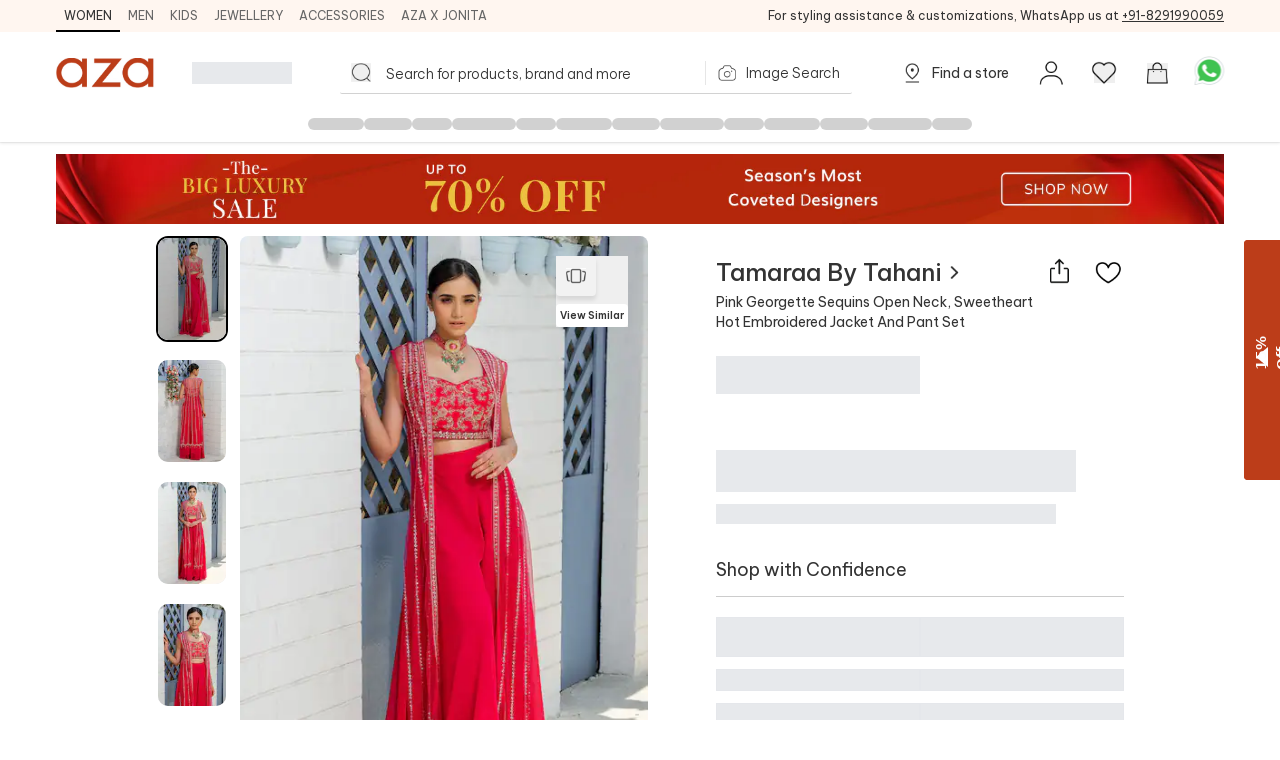

--- FILE ---
content_type: text/html; charset=utf-8
request_url: https://www.azafashions.com/products/handcrafted-jacket-pant-set/384840
body_size: 24155
content:
<!DOCTYPE html><html lang="en-in"><head><meta charSet="utf-8"/><link rel="preconnect" href="https://static3.azafashions.com"/><link rel="dns-prefetch" href="https://static3.azafashions.com"/><link rel="preload" href="https://static3.azafashions.com/tr:w-450/uploads/product_gallery/1-0336712001678867574.JPG" as="image" fetchpriority="high"/><meta name="mobile-web-app-capable" content="yes"/><meta name="apple-mobile-web-app-capable" content="yes"/><meta name="apple-mobile-web-app-status-bar-style" content="default"/><meta name="viewport" content="width=device-width,minimum-scale=1,user-scalable=no"/><link rel="alternate" hrefLang="x-default" href="https://www.azafashions.com/products/handcrafted-jacket-pant-set/384840"/><link rel="alternate" hrefLang="en-us" href="https://www.azafashions.com/en-us/products/handcrafted-jacket-pant-set/384840"/><link rel="alternate" hrefLang="en-gb" href="https://www.azafashions.com/en-gb/products/handcrafted-jacket-pant-set/384840"/><link rel="alternate" hrefLang="en-ca" href="https://www.azafashions.com/en-ca/products/handcrafted-jacket-pant-set/384840"/><link rel="alternate" hrefLang="en-au" href="https://www.azafashions.com/en-au/products/handcrafted-jacket-pant-set/384840"/><link rel="alternate" hrefLang="en-sg" href="https://www.azafashions.com/en-sg/products/handcrafted-jacket-pant-set/384840"/><link rel="alternate" hrefLang="en-ae" href="https://www.azafashions.com/en-ae/products/handcrafted-jacket-pant-set/384840"/><script type="application/ld+json">{"@context":"https://schema.org","@type":"Organization","name":"Aza Fashions","legalName":"Aza Fashions Private Limited","description":"Aza Fashions - A leading designer destination that offers Indian ethnic wear for women, men, and kids worldwide. Shop a luxurious selection of wedding couture, festive jewellery, and more.","url":"https://www.azafashions.com","logo":"/skin/img/aza_logo.svg","foundingDate":"Sept, 2004","sameAs":["https://twitter.com/aza_fashions","https://www.instagram.com/azafashions","https://www.facebook.com/AzaFashions","https://www.youtube.com/channel/UCdGgN7PpjShedDI2bGtC6NA"],"founders":{"@type":"Person","name":"Dr. Alka Nishar"},"address":{"@type":"PostalAddress","streetAddress":"NAMAN MIDTOWN, 'A' WING, OFFICE NO. 1801, 18TH FLOOR, SENAPATI BAPAT MARG, PRABHADEVI MUMBAI, MUMBAI CITY MH, MAHARASHTRA, INDIA ","addressLocality":"Prabhadevi","addressRegion":"Mumbai","postalCode":"400025","addressCountry":{"@type":"Country","name":"India"}},"contactPoint":[{"@type":"ContactPoint","contactType":"customer support","telephone":"02242792123","hoursAvailable":{"@type":"OpeningHoursSpecification","name":"Mon - Saturday 10:00 - 22:00"}},{"@type":"ContactPoint","contactType":"customer support","telephone":"+12132135273","hoursAvailable":{"@type":"OpeningHoursSpecification","name":"Mon - Saturday 10:00 - 22:00"}}],"email":"contactus@azafashions.com"}</script><script type="application/ld+json">{"@context":"https://schema.org","@type":"WebSite","url":"https://www.azafashions.com/","potentialAction":[{"@type":"SearchAction","target":"https://www.azafashions.com/search?q={search_term_string}","query-input":"required name=search_term_string"}]}</script><script type="application/ld+json">{"@context":"https://schema.org/","@type":"WebPage","name":"Tamaraa By Tahani Pink Georgette Sequins Open Neck, Sweetheart Hot Embroidered Jacket And Pant Set ","speakable":{"@type":"SpeakableSpecification","xpath":["/html/head/title","/html/head/meta[@name='description']/@content"]},"url":"https://www.azafashions.com/products/tamaraa-by-tahani-hot-pink-embroidered-jacket-and-pant-set/384840"}</script><title>Buy Pink Georgette Sequins Open Neck, Sweetheart Hot Embroidered Jacket And Pant Set For Women by Tamaraa By Tahani Online at Aza Fashions.</title><link rel="canonical" href="https://www.azafashions.com/products/tamaraa-by-tahani-hot-pink-embroidered-jacket-and-pant-set/384840"/><meta name="keywords" content="Tamaraa By Tahani Collection, Tamaraa By Tahani Designs , Tamaraa By Tahani Latest Collection, Tamaraa By Tahani Clothes, Aza Fashions"/><meta name="description" content="Shop for these amazing collections of Pink Georgette Sequins Open Neck, Sweetheart Hot Embroidered Jacket And Pant Set For Women by Tamaraa By Tahani online at Aza Fashions."/><meta property="og:title" content="Buy Pink Georgette Sequins Open Neck, Sweetheart Hot Embroidered Jacket And Pant Set For Women by Tamaraa By Tahani Online at Aza Fashions."/><meta property="og:description" content="Shop for these amazing collections of Pink Georgette Sequins Open Neck, Sweetheart Hot Embroidered Jacket And Pant Set For Women by Tamaraa By Tahani online at Aza Fashions."/><meta property="og:type" content="website"/><meta property="og:url" content="https://www.azafashions.com/products/tamaraa-by-tahani-hot-pink-embroidered-jacket-and-pant-set/384840"/><meta property="og:image" content="/skin/img/aza_logo.svg"/><meta property="og:type" content="website"/><meta property="og:site_name" content="Azafashions.com"/><meta property="og:email" content="contactus@azafashions.com"/><meta property="og:phone_number" content="+91 8291990059"/><meta property="fb:admins" content="azafashions"/><meta name="twitter:card" content="summary"/><meta name="twitter:site" content="@Aza_Fashions"/><meta name="twitter:title" content="Buy Pink Georgette Sequins Open Neck, Sweetheart Hot Embroidered Jacket And Pant Set For Women by Tamaraa By Tahani Online at Aza Fashions."/><meta name="twitter:description" content="Shop for these amazing collections of Pink Georgette Sequins Open Neck, Sweetheart Hot Embroidered Jacket And Pant Set For Women by Tamaraa By Tahani online at Aza Fashions."/><meta name="Copyright" content="Copyright 2024. All Rights Reserved."/><link rel="preload" as="image" href="https://static3.azafashions.com/uploads/bullet_menu_images/BLS-PDP-Desktop.jpg" fetchpriority="high"/><meta name="next-head-count" content="38"/><link rel="shortcut icon" href="/images/favicon.png"/><link rel="preload" href="/_next/static/media/eaead17c7dbfcd5d-s.p.woff2" as="font" type="font/woff2" crossorigin="anonymous" data-next-font="size-adjust"/><link rel="preload" href="/_next/static/media/c1cea951ee9d7b7a-s.p.woff2" as="font" type="font/woff2" crossorigin="anonymous" data-next-font="size-adjust"/><link rel="preload" href="/_next/static/media/5ab5267d02dae909-s.p.woff2" as="font" type="font/woff2" crossorigin="anonymous" data-next-font="size-adjust"/><link rel="preload" href="/_next/static/media/e11f95d95ac59fa4-s.p.woff2" as="font" type="font/woff2" crossorigin="anonymous" data-next-font="size-adjust"/><link rel="preload" href="/_next/static/media/8201559e247ad180-s.p.woff2" as="font" type="font/woff2" crossorigin="anonymous" data-next-font="size-adjust"/><link rel="preload" href="/_next/static/media/25ab8995c98996d7-s.p.woff2" as="font" type="font/woff2" crossorigin="anonymous" data-next-font="size-adjust"/><link rel="preload" href="/_next/static/css/9ee81828df8596b8.css" as="style"/><link rel="stylesheet" href="/_next/static/css/9ee81828df8596b8.css" data-n-g=""/><link rel="preload" href="/_next/static/css/1520e401a9988dc7.css" as="style"/><link rel="stylesheet" href="/_next/static/css/1520e401a9988dc7.css" data-n-p=""/><link rel="preload" href="/_next/static/css/e2d373631b2e3010.css" as="style"/><link rel="stylesheet" href="/_next/static/css/e2d373631b2e3010.css"/><noscript data-n-css=""></noscript><script defer="" nomodule="" src="/_next/static/chunks/polyfills-c67a75d1b6f99dc8.js"></script><script defer="" src="/_next/static/chunks/3491.51f468411876c413.js"></script><script defer="" src="/_next/static/chunks/3419.77d89504d4e519c3.js"></script><script defer="" src="/_next/static/chunks/6421.c98720adb1276e6c.js"></script><script defer="" src="/_next/static/chunks/1653-6fdf241f943fb8aa.js"></script><script defer="" src="/_next/static/chunks/1552.4822b330441631b0.js"></script><script defer="" src="/_next/static/chunks/6081.d7a36903f6ebca98.js"></script><script src="/_next/static/chunks/webpack-a0d4fddede11aa45.js" defer=""></script><script src="/_next/static/chunks/framework-ce84985cd166733a.js" defer=""></script><script src="/_next/static/chunks/main-372d2ac33df416c3.js" defer=""></script><script src="/_next/static/chunks/pages/_app-57bea8ea6b3bbbee.js" defer=""></script><script src="/_next/static/chunks/0c428ae2-aed5f7148ec9cdfd.js" defer=""></script><script src="/_next/static/chunks/5c0b189e-36a7ed5975c70d6d.js" defer=""></script><script src="/_next/static/chunks/95b64a6e-1933b7ed396c15df.js" defer=""></script><script src="/_next/static/chunks/1bfc9850-9656063e3a79c055.js" defer=""></script><script src="/_next/static/chunks/d64684d8-aa319a31c5e2e83f.js" defer=""></script><script src="/_next/static/chunks/8159-4d033d7fa0257447.js" defer=""></script><script src="/_next/static/chunks/1852-781b745d029739c3.js" defer=""></script><script src="/_next/static/chunks/833-8c76263a0934df27.js" defer=""></script><script src="/_next/static/chunks/5442-fb56c39fb1ad2b6f.js" defer=""></script><script src="/_next/static/chunks/3093-174490b60cb3c377.js" defer=""></script><script src="/_next/static/chunks/8469-c8a09e810c6862f2.js" defer=""></script><script src="/_next/static/chunks/3153-919e6724a58eb78b.js" defer=""></script><script src="/_next/static/chunks/3602-4283a5ed5ff44e38.js" defer=""></script><script src="/_next/static/chunks/6365-4e5ee35d44b87b8f.js" defer=""></script><script src="/_next/static/chunks/5626-b22ebcea393cd33d.js" defer=""></script><script src="/_next/static/chunks/4626-63d60528696bc7cb.js" defer=""></script><script src="/_next/static/chunks/8344-d2d80476d8ed61b2.js" defer=""></script><script src="/_next/static/chunks/7873-e1daa5cb36622059.js" defer=""></script><script src="/_next/static/chunks/9982-8ac6620b643f3a87.js" defer=""></script><script src="/_next/static/chunks/7501-08980abd531dc679.js" defer=""></script><script src="/_next/static/chunks/5102-ac9ccf95d2fd3fe8.js" defer=""></script><script src="/_next/static/chunks/1395-733610752cc550d1.js" defer=""></script><script src="/_next/static/chunks/pages/products/%5BproductName%5D/%5Bid%5D-5c2b10f2b02416f3.js" defer=""></script><script src="/_next/static/iXItO8FyMmPM9msJyujQz/_buildManifest.js" defer=""></script><script src="/_next/static/iXItO8FyMmPM9msJyujQz/_ssgManifest.js" defer=""></script>
<script>(window.BOOMR_mq=window.BOOMR_mq||[]).push(["addVar",{"rua.upush":"false","rua.cpush":"true","rua.upre":"false","rua.cpre":"false","rua.uprl":"false","rua.cprl":"false","rua.cprf":"false","rua.trans":"SJ-99b3130f-056e-4650-a8cf-127495404e90","rua.cook":"false","rua.ims":"false","rua.ufprl":"false","rua.cfprl":"true","rua.isuxp":"false","rua.texp":"norulematch","rua.ceh":"false","rua.ueh":"false","rua.ieh.st":"0"}]);</script>
                              <script>!function(e){var n="https://s.go-mpulse.net/boomerang/";if("True"=="True")e.BOOMR_config=e.BOOMR_config||{},e.BOOMR_config.PageParams=e.BOOMR_config.PageParams||{},e.BOOMR_config.PageParams.pci=!0,n="https://s2.go-mpulse.net/boomerang/";if(window.BOOMR_API_key="36NSY-WWV8U-QUAYV-G6LVX-J4W2T",function(){function e(){if(!o){var e=document.createElement("script");e.id="boomr-scr-as",e.src=window.BOOMR.url,e.async=!0,i.parentNode.appendChild(e),o=!0}}function t(e){o=!0;var n,t,a,r,d=document,O=window;if(window.BOOMR.snippetMethod=e?"if":"i",t=function(e,n){var t=d.createElement("script");t.id=n||"boomr-if-as",t.src=window.BOOMR.url,BOOMR_lstart=(new Date).getTime(),e=e||d.body,e.appendChild(t)},!window.addEventListener&&window.attachEvent&&navigator.userAgent.match(/MSIE [67]\./))return window.BOOMR.snippetMethod="s",void t(i.parentNode,"boomr-async");a=document.createElement("IFRAME"),a.src="about:blank",a.title="",a.role="presentation",a.loading="eager",r=(a.frameElement||a).style,r.width=0,r.height=0,r.border=0,r.display="none",i.parentNode.appendChild(a);try{O=a.contentWindow,d=O.document.open()}catch(_){n=document.domain,a.src="javascript:var d=document.open();d.domain='"+n+"';void(0);",O=a.contentWindow,d=O.document.open()}if(n)d._boomrl=function(){this.domain=n,t()},d.write("<bo"+"dy onload='document._boomrl();'>");else if(O._boomrl=function(){t()},O.addEventListener)O.addEventListener("load",O._boomrl,!1);else if(O.attachEvent)O.attachEvent("onload",O._boomrl);d.close()}function a(e){window.BOOMR_onload=e&&e.timeStamp||(new Date).getTime()}if(!window.BOOMR||!window.BOOMR.version&&!window.BOOMR.snippetExecuted){window.BOOMR=window.BOOMR||{},window.BOOMR.snippetStart=(new Date).getTime(),window.BOOMR.snippetExecuted=!0,window.BOOMR.snippetVersion=12,window.BOOMR.url=n+"36NSY-WWV8U-QUAYV-G6LVX-J4W2T";var i=document.currentScript||document.getElementsByTagName("script")[0],o=!1,r=document.createElement("link");if(r.relList&&"function"==typeof r.relList.supports&&r.relList.supports("preload")&&"as"in r)window.BOOMR.snippetMethod="p",r.href=window.BOOMR.url,r.rel="preload",r.as="script",r.addEventListener("load",e),r.addEventListener("error",function(){t(!0)}),setTimeout(function(){if(!o)t(!0)},3e3),BOOMR_lstart=(new Date).getTime(),i.parentNode.appendChild(r);else t(!1);if(window.addEventListener)window.addEventListener("load",a,!1);else if(window.attachEvent)window.attachEvent("onload",a)}}(),"".length>0)if(e&&"performance"in e&&e.performance&&"function"==typeof e.performance.setResourceTimingBufferSize)e.performance.setResourceTimingBufferSize();!function(){if(BOOMR=e.BOOMR||{},BOOMR.plugins=BOOMR.plugins||{},!BOOMR.plugins.AK){var n="true"=="true"?1:0,t="",a="amjgrniccueva2l4pima-f-0191569ee-clientnsv4-s.akamaihd.net",i="false"=="true"?2:1,o={"ak.v":"39","ak.cp":"1531585","ak.ai":parseInt("975128",10),"ak.ol":"0","ak.cr":8,"ak.ipv":4,"ak.proto":"h2","ak.rid":"114b1eea","ak.r":51990,"ak.a2":n,"ak.m":"","ak.n":"ff","ak.bpcip":"3.18.104.0","ak.cport":37764,"ak.gh":"2.17.209.144","ak.quicv":"","ak.tlsv":"tls1.3","ak.0rtt":"","ak.0rtt.ed":"","ak.csrc":"-","ak.acc":"","ak.t":"1769765400","ak.ak":"hOBiQwZUYzCg5VSAfCLimQ==qW3HP9qtSgEQPHd/+9niep2Dv65r+jvR7QmDbxtJWxZxYnHjC3337j2iLQdTT/oX0Y49B2q5NJa2bAGWKWgongTDoi+QiwPV9jCTKBP5JKeVjmAg8VDh8PachfSY+bcWVRzkGFPKYbLXGvhR4hoEKLPe2GOFdrwuxT7SVc4oTVQjpQsP9lp4i+7+2tYa7whPxy27TWJK/xEh7OqI6G3zfdf11xsC/Ii5vfRNsThap016ijQUCTcYk/3qfeH9xHVa9wxZZtgNI4XqN0/MEOkCejRKourO7tZvAXiKg+qeiW8QaEwtEuLrum0oyFTkYLkFsbJzAdREuRGmJkD3u8iUs3ItLqtw87v7BL/2+6Z2dQ9enLkrCVIsAB50XABunqKcncL7fuY9iAAfo6baNIde9+4RYVbtpHyY28O8VP2EqPw=","ak.pv":"302","ak.dpoabenc":"","ak.tf":i};if(""!==t)o["ak.ruds"]=t;var r={i:!1,av:function(n){var t="http.initiator";if(n&&(!n[t]||"spa_hard"===n[t]))o["ak.feo"]=void 0!==e.aFeoApplied?1:0,BOOMR.addVar(o)},rv:function(){var e=["ak.bpcip","ak.cport","ak.cr","ak.csrc","ak.gh","ak.ipv","ak.m","ak.n","ak.ol","ak.proto","ak.quicv","ak.tlsv","ak.0rtt","ak.0rtt.ed","ak.r","ak.acc","ak.t","ak.tf"];BOOMR.removeVar(e)}};BOOMR.plugins.AK={akVars:o,akDNSPreFetchDomain:a,init:function(){if(!r.i){var e=BOOMR.subscribe;e("before_beacon",r.av,null,null),e("onbeacon",r.rv,null,null),r.i=!0}return this},is_complete:function(){return!0}}}}()}(window);</script></head><body><div id="__next"><noscript><iframe src="https://www.googletagmanager.com/ns.html?id=GTM-WSJVLF6Q" height="0" width="0" style="display:none;visibility:hidden"></iframe></noscript><div class="__className_d6f4a7"><header class="sticky top-0 z-20 max-w-full mx-auto bg-white lg:hidden mobileHeader shadow-[0px_1px_3px_0px_rgba(66,66,66,0.15),_0px_0px_0px_1px_rgba(66,66,66,0.05)]"><div class=""><div class="flex justify-between px-3 pt-5 pb-3"><div class="flex items-center space-x-3"><button class="w-5 h-[18px] bgImages" style="background-position:-361px -312px"></button><a class="bgImages w-[80px] h-[27px] block bg-[position:-550px_-10px]" href="/"></a><button class="flex items-center text-[13px] space-x-0.5 relative data-[appinit=true]:before:hidden data-[appinit=false]:before:content-[&#x27;&#x27;] before:absolute before:left-0 before:top-0 before:bg-gray-200 before:z-10 before:animate-pulse before:w-full before:h-full [&amp;[data-appinit=false]&gt;*]:invisible outline-none" data-appinit="false"><span>INR ₹</span><i class="block w-2 h-2 bgImages bg-[position:-444px_-269px]"></i></button></div><div class="flex items-center space-x-4"><div class="relative mt-[2px]"><i class="bgImages scale-110 block w-[21px] h-5 bg-[position:-301px_-313px]"></i></div><div class="relative"><a href="/checkout/cart"><i class="bgImages scale-105 block w-[21px] h-5 bg-[position:-301px_-285px]"></i></a></div></div></div><div class="overflow-auto flex-nowrap scrollbar-none flex"><ul class="flex text-sm text-azaBlackShade3"><li class="relative px-4 py-2 whitespace-nowrap"><a href="/"><div>Women<i class="absolute w-full h-0.5 bg-azaBlackShade3 rounded-tl-sm rounded-tr-sm left-0 bottom-0"></i></div></a></li><li class="relative px-4 py-2 whitespace-nowrap"><a href="/men"><div>Men</div></a></li><li class="relative px-4 py-2 whitespace-nowrap"><a href="/kids"><div>Kids</div></a></li><li class="relative px-4 py-2 whitespace-nowrap"><a href="/jewellery"><div>Jewellery</div></a></li><li class="relative px-4 py-2 whitespace-nowrap"><a href="/accessories"><div>Accessories</div></a></li><li class="relative px-4 py-2 whitespace-nowrap"><a target="_blank" href="https://www.azafashions.com/blog/cover-stories"><div>Aza X Jonita</div></a></li></ul></div></div></header><header class="sticky top-0 z-20 hidden max-w-full mx-auto bg-white shadow-sm lg:block lg:shadow-[0px_1px_3px_0px_rgba(66,66,66,0.15),_0px_0px_0px_1px_rgba(66,66,66,0.05)]"><div class=" bg-sectionBG"><div class="flex items-center justify-between wrapperContainer"><div><ul class="flex items-center text-[11px] xl:text-xs uppercase gap-x-4"><li class="px-2 py-1.5 border-b-2 border-t-2 border-t-transparent border-b-black text-azaBlackShade3"><div><a href="/">Women</a></div></li><li class="px-2 py-1.5 border-b-2 border-t-2 border-t-transparent border-b-transparent text-azaBlackShade4"><div><a href="/men">Men</a></div></li><li class="px-2 py-1.5 border-b-2 border-t-2 border-t-transparent border-b-transparent text-azaBlackShade4"><div><a href="/kids">Kids</a></div></li><li class="px-2 py-1.5 border-b-2 border-t-2 border-t-transparent border-b-transparent text-azaBlackShade4"><div><a href="/jewellery">Jewellery</a></div></li><li class="px-2 py-1.5 border-b-2 border-t-2 border-t-transparent border-b-transparent text-azaBlackShade4"><div><a href="/accessories">Accessories</a></div></li><li class="px-2 py-1.5 border-b-2 border-t-2 border-t-transparent border-b-transparent text-azaBlackShade4"><div><a target="_blank" href="https://www.azafashions.com/blog/cover-stories">Aza X Jonita</a></div></li></ul></div><div class="text-xs leading-5 text-azaBlackShade3">For styling assistance &amp; customizations, WhatsApp us at<!-- --> <a href="https://api.whatsapp.com/send?phone=918291990059&amp;text=Hello!%20I%20want%20to%20shop%20on%20Aza,%20and%20have%20a%20question%20I%27d%20like%20to%20ask%20-%20https://www.azafashions.com/" class="underline">+91-8291990059</a></div></div></div><nav class="relative flex-col hidden bg-white lg:flex"><div class="flex items-center justify-between h-[50px] mt-4 mb-2 px-16 wrapperContainer"><div class="flex items-center space-x-7 xl:space-x-9"><a class="block bgImages w-[100px] h-[30px] bg-[position:-444px_-12px]" href="/"></a><div class="w-[100px] h-[22px] bg-gray-200 animate-pulse"></div></div><div class="relative flex-1 px-12 maxScrn:px-32"><form class="flex items-center border-b border-[#d2d2d2] rounded-sm false"><button class="w-[18px] h-[17px] scale-110 mx-3 cursor-pointer bgImages flex-[0_0_18px]" style="background-position:-241px -268.5px"></button><input type="search" placeholder="Search for products, brand and more" class="flex-1 py-2 px-1 border-none font-light placeholder:text-xs xl:placeholder:text-sm placeholder:text-azaBlackShade3 focus:outline-none __className_d6f4a7" autoComplete="off" autoCorrect="off"/><section><label for="imageSearchIO_deskNav" class="flex items-center px-3 space-x-2 cursor-pointer lg:h-10"><div class="w-px h-6 mr-3 bg-azaGreyShade1"></div><input type="file" name="" id="imageSearchIO_deskNav" class="hidden w-0 h-0" accept="image/*"/><i class="bgImages block w-5 h-4 !ml-0 flex-[0_0_20px] bg-[position:-216px_-269px]"></i><span class="hidden text-xs xl:text-sm font-light md:block text-azaBlackShade3 __className_d6f4a7">Image Search</span></label></section></form></div><span class="flex items-center justify-between space-x-8"><a class="flex items-center space-x-2 text-azaBlackShade3" href="/store-locator"><i class="block w-6 h-6 cursor-pointer bgImages" style="background-position:-266px -268px"></i><p class="text-xs xl:text-sm">Find a store</p></a><div class="relative userProfileIcon cursor-pointer [&amp;&gt;div]:hover:block"><div class="!flex items-center space-x-[10px] relative"><div class="flex flex-col items-center"><i class="block w-[21px] h-5 scale-[1.15] cursor-pointer bgImages bg-[position:-328px_-311px]"></i></div></div></div><button class="relative flex flex-col items-center cursor-pointer"><i class="block w-[21px] h-5 scale-[1.2] cursor-pointer bgImages bg-[position:-301px_-313px]"></i></button><button class="relative flex flex-col items-center cursor-pointer" id="dskATCPortal"><i class="block w-[21px] h-5 scale-[1.05] cursor-pointer bgImages bg-[position:-301px_-285px]"></i></button><div class="relative w-6 h-6"><a href="https://api.whatsapp.com/send?phone=918291990059&amp;text=Hello! I want to shop on Aza, and have a question I&#x27;d like to ask - https://www.azafashions.com/products/handcrafted-jacket-pant-set/384840" target="_blank" rel="noreferrer"><div class="block w-6 h-6 scale-150 bgImages bg-[position:-375px_-199px]"></div></a></div></span></div><div class="relative"><div class="relative"><div class="wrapperContainer flex __className_d6f4a7 justify-center"><ul class="flex items-center justify-center h-9 gap-x-5"><li class="h-3 rounded-full w-14 animate-pulse bg-black/20"></li><li class="w-12 h-3 rounded-full animate-pulse bg-black/20"></li><li class="w-10 h-3 rounded-full animate-pulse bg-black/20"></li><li class="w-16 h-3 rounded-full animate-pulse bg-black/20"></li><li class="w-10 h-3 rounded-full animate-pulse bg-black/20"></li><li class="h-3 rounded-full w-14 animate-pulse bg-black/20"></li><li class="w-12 h-3 rounded-full animate-pulse bg-black/20"></li><li class="w-16 h-3 rounded-full animate-pulse bg-black/20"></li><li class="w-10 h-3 rounded-full animate-pulse bg-black/20"></li><li class="h-3 rounded-full w-14 animate-pulse bg-black/20"></li><li class="w-12 h-3 rounded-full animate-pulse bg-black/20"></li><li class="w-16 h-3 rounded-full animate-pulse bg-black/20"></li><li class="w-10 h-3 rounded-full animate-pulse bg-black/20"></li></ul></div></div></div></nav></header><div class="fixed z-10 bottom-[130px] right-3 lg:bottom-6 lg:right-10"><div class="flex flex-col items-center justify-center gap-4"><button class="hidden  items-center p-2 custom-box-shadow bg-[#fff] transition-opacity hover:bg-gray-100 focus:outline-none rounded-full"><svg xmlns="http://www.w3.org/2000/svg" fill="none" viewBox="0 0 24 24" stroke="currentColor" aria-hidden="true" class="w-6 h-6 cursor-pointer"><path stroke-linecap="round" stroke-linejoin="round" stroke-width="2" d="M5 15l7-7 7 7"></path></svg></button></div></div><main class="mt-3"><script type="application/ld+json">{"@context":"https://schema.org","@type":"BreadcrumbList","itemListElement":[{"@type":"ListItem","position":1,"name":"Home","item":"https://www.azafashions.com"},{"@type":"ListItem","position":2,"name":"Women","item":"https://www.azafashions.com/collection/women"},{"@type":"ListItem","position":3,"name":"Kurta Sets","item":"https://www.azafashions.com/collection/women/kurta-sets"},{"@type":"ListItem","position":4,"name":"Pink Georgette Sequins Open Neck, Sweetheart Hot Embroidered Jacket And Pant Set ","item":"https://www.azafashions.com/products/tamaraa-by-tahani-hot-pink-embroidered-jacket-and-pant-set/384840"}]}</script><main class="wrapperContainer"><div class="pt-[6%] relative overflow-hidden mb-3"><a target="_blank" href="/big-luxury-sale"><img alt="big-luxury-sale" fetchpriority="high" decoding="async" data-nimg="fill" class="object-contain" style="position:absolute;height:100%;width:100%;left:0;top:0;right:0;bottom:0;color:transparent" src="https://static3.azafashions.com/uploads/bullet_menu_images/BLS-PDP-Desktop.jpg"/></a></div><div class="flex flex-col flex-wrap justify-between lg:flex-row"><div class="z-10 sticky w-[510px] flex-[0_0_510px] h-3/5 lg:ml-[50px] xl:ml-[100px] top-[122px]"><div class="flex"><div class="relative flex-[0_0_7%] lg:flex-[0_0_72px] overflow-auto scrollbar-none "><div class="absolute top-0 flex flex-col self-start w-full overflow-auto bottom-4 scroll-smooth scrollbar-none"><div class="relative mb-4 overflow-hidden border-2  last:mb-0 rounded-xl border-black before:content-[&#x27;&#x27;] before:absolute before:w-full before:h-full before:left-0 before:top-0 before:bg-black/20 before:z-10 cursor-pointer"><div class="pt-[150%] object-cover animate-pulse cursor-pointer bg-Border_Shade_IO"><img alt="Buy_Tamaraa By Tahani_Pink Georgette Sequins Open Neck, Sweetheart Hot Embroidered Jacket And Pant Set _at_Aza_Fashions" title="Buy Tamaraa By Tahani Pink Georgette Sequins Open Neck, Sweetheart Hot Embroidered Jacket And Pant Set  at Aza Fashions" loading="lazy" decoding="async" data-nimg="fill" class="absolute top-0 left-0" style="position:absolute;height:100%;width:100%;left:0;top:0;right:0;bottom:0;color:transparent" src="https://static3.azafashions.com/tr:w-100/uploads/product_gallery/1-0336712001678867574.JPG"/></div></div><div class="relative mb-4 overflow-hidden border-2  last:mb-0 rounded-xl border-transparent"><div class="pt-[150%] object-cover animate-pulse cursor-pointer bg-Border_Shade_IO"><img alt="Shop_Tamaraa By Tahani_Pink Georgette Sequins Open Neck, Sweetheart Hot Embroidered Jacket And Pant Set _at_Aza_Fashions" title="Shop Tamaraa By Tahani Pink Georgette Sequins Open Neck, Sweetheart Hot Embroidered Jacket And Pant Set  at Aza Fashions" loading="lazy" decoding="async" data-nimg="fill" class="absolute top-0 left-0" style="position:absolute;height:100%;width:100%;left:0;top:0;right:0;bottom:0;color:transparent" src="https://static3.azafashions.com/tr:w-100/uploads/product_gallery/2-0490183001678867574.JPG"/></div></div><div class="relative mb-4 overflow-hidden border-2  last:mb-0 rounded-xl border-transparent"><div class="pt-[150%] object-cover animate-pulse cursor-pointer bg-Border_Shade_IO"><img alt="Tamaraa By Tahani_Pink Georgette Sequins Open Neck, Sweetheart Hot Embroidered Jacket And Pant Set _Online_at_Aza_Fashions" title="Tamaraa By Tahani Pink Georgette Sequins Open Neck, Sweetheart Hot Embroidered Jacket And Pant Set  Online at Aza Fashions" loading="lazy" decoding="async" data-nimg="fill" class="absolute top-0 left-0" style="position:absolute;height:100%;width:100%;left:0;top:0;right:0;bottom:0;color:transparent" src="https://static3.azafashions.com/tr:w-100/uploads/product_gallery/ALF0179-0660947001678867574.JPG"/></div></div><div class="relative mb-4 overflow-hidden border-2  last:mb-0 rounded-xl border-transparent"><div class="pt-[150%] object-cover animate-pulse cursor-pointer bg-Border_Shade_IO"><img alt="Buy_Tamaraa By Tahani_Pink Georgette Sequins Open Neck, Sweetheart Hot Embroidered Jacket And Pant Set _Online_at_Aza_Fashions" title="Buy Tamaraa By Tahani Pink Georgette Sequins Open Neck, Sweetheart Hot Embroidered Jacket And Pant Set  Online at Aza Fashions" loading="lazy" decoding="async" data-nimg="fill" class="absolute top-0 left-0" style="position:absolute;height:100%;width:100%;left:0;top:0;right:0;bottom:0;color:transparent" src="https://static3.azafashions.com/tr:w-100/uploads/product_gallery/ALF0181-0854363001678867574.JPG"/></div></div><div class="relative mb-4 overflow-hidden border-2  last:mb-0 rounded-xl border-transparent"><div class="pt-[150%] object-cover animate-pulse cursor-pointer bg-Border_Shade_IO"><img alt="Shop_Tamaraa By Tahani_Pink Georgette Sequins Open Neck, Sweetheart Hot Embroidered Jacket And Pant Set _Online_at_Aza_Fashions" title="Shop Tamaraa By Tahani Pink Georgette Sequins Open Neck, Sweetheart Hot Embroidered Jacket And Pant Set  Online at Aza Fashions" loading="lazy" decoding="async" data-nimg="fill" class="absolute top-0 left-0" style="position:absolute;height:100%;width:100%;left:0;top:0;right:0;bottom:0;color:transparent" src="https://static3.azafashions.com/tr:w-100/uploads/product_gallery/ALF0184-0081002001678867575.JPG"/></div></div></div></div><div class="flex flex-col pl-3 justify-between flex-[0_0_calc(100%-90px)] false "><div class="relative pt-[150%]"><div class="absolute top-0 left-0 w-full h-full overflow-hidden rounded-lg desktopPDPImg"><img alt="Tamaraa By Tahani Pink Georgette Sequins Open Neck, Sweetheart Hot Embroidered Jacket And Pant Set " loading="lazy" decoding="async" data-nimg="fill" class="cursor-zoom-in" style="position:absolute;height:100%;width:100%;left:0;top:0;right:0;bottom:0;color:transparent" src="https://static3.azafashions.com/tr:w-450/uploads/product_gallery/1-0336712001678867574.JPG"/><div class="absolute space-y-5 left-5 top-5"></div><div class="absolute space-y-5 right-5 top-5"><button class="flex, flex-row justify-items-center space-y-2"><span class="w-10 h-10 rounded  bg-[#F2F2F2] shadow-[0px_4px_4px_0px_#0000001A] flex justify-center items-center"><i class="w-5 h-4 bgImages block bg-[position:-604px_-56px]"></i></span><p class="p-1 font-semibold text-center bg-white rounded text-azaBlackShade3 text-xxs">View Similar</p></button></div><div class="absolute space-y-5 right-5 bottom-5"><button class="rounded-sm h-[28px] px-3 text-xs bg-Border_Shade text-azaBlackShade3 font-medium flex items-center text-left space-x-2 max-w-[100%]"><p class="line-clamp-1">Contains: <!-- -->Jacket,Blouse,Pant<!-- --> </p><i class="block w-[14px] h-3 flex-[0_0_14px] bgImages bg-[position:-423px_-111px]"></i></button></div></div></div></div></div><div class="flex"><div class="flex-[0_0_7%] lg:flex-[0_0_72px] overflow-auto scrollbar-none"></div><div><div class="items-center w-full mx-auto my-4 lg:ml-5 text-xs font-normal flex text-[#737373] flex-wrap"><a href="/">Home</a><i class="not-italic">/</i><a href="/collection/women">Women</a><i class="not-italic">/</i><a href="/collection/women/kurta-sets">Kurta Sets</a><i class="not-italic">/</i><a href="/collection/women/kurta-sets/fusion-style-sets">Fusion Style Sets</a></div></div></div></div><div class="w-full flex(0_0_calc(100%-(510px+100px+50px))) max-w-[calc(100%-(510px+100px+50px))] xl:flex(0_0_calc(100%-(510px+150px+100px))) xl:max-w-[calc(100%-(510px+150px+100px))] lg:mr-[50px] xl:mr-[100px] ml-[50px] pt-5"><div class="flex justify-between"><h1 class="flex-1 lg:max-w-[90%] xl:max-w-[80%] space-y-1"><div class="flex items-center justify-between lg:space-x-2 lg:justify-normal"><a class="flex items-center text-lg font-medium lg:text-lg xl:text-2xl text-azaBlackShade3" href="/designers/tamaraa-by-tahani/2408">Tamaraa By Tahani<!-- --> <i class="block w-[13px] h-[13px] flex-[0_0_13px] bgImages bg-[position:-430px_-265px]"></i></a></div><p class="text-sm text-azaBlackShade3">Pink Georgette Sequins Open Neck, Sweetheart Hot Embroidered Jacket And Pant Set </p></h1><div class="flex items-start space-x-4"></div></div><div class="mt-6"><div class="relative before:content-[&#x27;&#x27;] before:absolute before:left-0 before:top-0 before:bg-gray-200 before:z-10 before:animate-pulse before:w-1/2 before:h-full   [&amp;&gt;*]:invisible"><div class="relative flex items-center space-x-1.5"><p class="font-medium leading-[22px] lg:leading-6 lg:text-lg"><span class="font-normal"></span>0000</p><div class="relative z-10 cursor-pointer"><i class="block w-5 h-5 rounded-full bgImages" style="background-position:-49px -248px"></i><div class="relative z-[12] lg:z-10"></div></div></div> <p class="text-xs leading-3 mt-0.5 lg:text-xxs text-azaBlackShade3">(Import duties included)</p></div></div><div class="mt-6 space-y-4 lg:space-y-8"><div class="flex space-x-5 items-baseline"><div class="w-full lg:w-auto"><ul class="relative flex flex-wrap gap-2 text-xs lg:text-xs lg:gap-2 text-azaBlackShade3"></ul></div></div><div><div class="h-[42px] w-[360px] mb-3 bg-gray-200 animate-pulse"></div><div class="w-10/12 h-5 bg-gray-200 animate-pulse"></div></div><div><div><div class="flex justify-between pb-3 border-b border-azaGreyShade4 text-azaBlackShade3"><span class="lg:text-lg">Shop with Confidence</span></div><div class="pt-5 grid grid-cols-1 gap-y-3 xl:grid-cols-2"><p class="text-[13px]  flex items-start gap-x-2 text-azaBlackShade3 before:content-[&#x27;&#x27;] before:absolute before:left-0 before:top-0 before:bg-gray-200 before:z-10 before:animate-pulse before:w-full before:h-full [&amp;&gt;*]:invisible relative border"><i class="w-5 h-5 bgImages bg-[position:-446px_-310px] flex-[0_0_20px]"></i><span>7 days Return &amp; Exchange<!-- --> </span></p><p class="text-[13px]  flex items-start gap-x-2 text-azaBlackShade3 before:content-[&#x27;&#x27;] before:absolute before:left-0 before:top-0 before:bg-gray-200 before:z-10 before:animate-pulse before:w-full before:h-full [&amp;&gt;*]:invisible relative border"><i class="w-5 h-5 bgImages bg-[position:-446px_-310px] flex-[0_0_20px]"></i><span>Free Shipping above Rs. 2000<!-- --> </span></p><p class="text-[13px]  flex items-start gap-x-2 text-azaBlackShade3 before:content-[&#x27;&#x27;] before:absolute before:left-0 before:top-0 before:bg-gray-200 before:z-10 before:animate-pulse before:w-full before:h-full [&amp;&gt;*]:invisible relative border"><i class="w-5 h-5 bgImages bg-[position:-446px_-310px] flex-[0_0_20px]"></i><span>Premium Quality<!-- --> </span></p><p class="text-[13px]  flex items-start gap-x-2 text-azaBlackShade3 before:content-[&#x27;&#x27;] before:absolute before:left-0 before:top-0 before:bg-gray-200 before:z-10 before:animate-pulse before:w-full before:h-full [&amp;&gt;*]:invisible relative border"><i class="w-5 h-5 bgImages bg-[position:-446px_-310px] flex-[0_0_20px]"></i><span>Custom fit and tailoring<!-- --> </span></p><p class="text-[13px]  flex items-start gap-x-2 text-azaBlackShade3 before:content-[&#x27;&#x27;] before:absolute before:left-0 before:top-0 before:bg-gray-200 before:z-10 before:animate-pulse before:w-full before:h-full [&amp;&gt;*]:invisible relative border"><i class="w-5 h-5 bgImages bg-[position:-446px_-310px] flex-[0_0_20px]"></i><span>Personalised Styling<!-- --> </span></p><p class="text-[13px]  flex items-start gap-x-2 text-azaBlackShade3 before:content-[&#x27;&#x27;] before:absolute before:left-0 before:top-0 before:bg-gray-200 before:z-10 before:animate-pulse before:w-full before:h-full [&amp;&gt;*]:invisible relative border"><i class="w-5 h-5 bgImages bg-[position:-446px_-310px] flex-[0_0_20px]"></i><span>Cash on Delivery<!-- --> </span></p></div></div></div><div><div><div class="flex justify-between pb-3 border-b border-azaGreyShade4 text-azaBlackShade3"><span class="lg:text-lg">Offers &amp; EMI</span></div><div class="pt-5 space-y-4"><div class="rounded-xl border-[#EDEDED] items-center max-w-[500px] border-0 bg-[#FFF6F0] text-center before:content-[&#x27;&#x27;] before:absolute before:left-0 before:top-0 before:bg-gray-200 before:z-10 before:animate-pulse before:w-full before:h-full [&amp;&gt;*]:invisible relative before:rounded-xl !bg-white"><div class="rounded-xl border border-[#EDEDED] items-center max-w-[500px] border-dashed px-3 lg:px-6 py-3 lg:py-[11px] bg-white flex"><div class="flex text-azaBlackShade3 flex-1 space-x-1 lg:space-x-4"><p class="flex text-sm"><p class="text-left line-clamp-1 text-ellipsis">Best Coupon:</p><button class="flex items-center pl-1 font-normal"><p class="text-left line-clamp-1 text-ellipsis"></p><i class="block w-5 h-5 bg-[position:-657px_-295px] bgImages ml-1.5"></i></button></p></div></div></div><div><div class="rounded-xl border border-[#EDEDED] items-center max-w-[500px] border-solid px-3 lg:px-6 py-3 lg:py-[11px] bg-white flex before:content-[&#x27;&#x27;] before:absolute before:left-0 before:top-0 before:bg-gray-200 before:z-10 before:animate-pulse before:w-full before:h-full [&amp;&gt;*]:invisible relative before:rounded-xl !bg-white"><div class="flex text-azaBlackShade3 flex-1 space-x-1 lg:space-x-4"><div class="relative flex items-center cursor-pointer"><p class="text-xs lg:text-sm"><b class="font-normal">Earn <!-- -->0<!-- --> </b>Aza Cash</p><i class="block bgImages w-5 h-4 flex-[0_0_20px] bg-[position:-560px_-311px] ml-1"></i></div></div></div></div><div class="rounded-xl border border-[#EDEDED] items-center max-w-[500px] border-solid px-3 lg:px-6 py-3 lg:py-[11px] bg-white flex before:content-[&#x27;&#x27;] before:absolute before:left-0 before:top-0 before:bg-gray-200 before:z-10 before:animate-pulse before:w-full before:h-full [&amp;&gt;*]:invisible relative before:rounded-xl !bg-white"><div class="flex text-azaBlackShade3 items-center flex-1 space-x-1 lg:space-x-4"><div class="leading-[0]"><p class="text-xs lg:text-sm">EMI starts at <i class="inline not-italic">/month for <!-- --> months.</i><span class="text-xs lg:block text-azaBlackShade3"> <!-- --> EMI Available</span></p></div></div><button class="flex items-center before:content-[&#x27;&#x27;] relative before:w-[1px] before:h-full before:absolute before:bg-gradient-to-t from-white via-[#999999] to-white px-3 before:left-0 space-x-2 font-light"><span class="text-[13px]">All EMI Plans</span><i class="block w-[19px] h-[18px] bgImages bg-[position:-536px_-310px]"></i></button></div></div></div></div><div class="space-y-10"><div><button class="flex justify-between w-full text-azaBlackShade3 items-center pb-3 border-b border-azaGreyShade4" aria-expanded="false"><span class="lg:text-lg">Product Details</span><div class=""><i class="block w-3 h-3 scale-125 bgImages transition-transform duration-300 " style="background-position:-119px -102px"></i></div></button><div class="overflow-hidden transition-all duration-300 ease-in-out" style="height:0px"><div class="clear-both mt-0 text-sm lg:mt-0 text-azaBlackShade3"><div class="my-4 text-sm font-light leading-6 text-azaBlackShade3">Hot pink handcrafted jacket featuring crystal and sequin embroidery in a stripe pattern. Paired with a corset style blouse and flared pant.</div><div class="text-sm font-normal !leading-6 text-azaBlackShade3 transition-all overflow-hidden"><div><div class="sticky top-0 flex w-full gap-2 pt-4 mb-6 overflow-x-auto bg-white scrollbar-none"><button class="relative cursor-pointer border border-solid border-[#DDDDDD] text-[#222] rounded-t px-4 py-2 border-b-transparent font-bold">About<span class="absolute -bottom-px right-[-9px] w-[9px] border-b border-solid border-[#DDDDDD]" aria-hidden="true"></span></button><button class="relative cursor-pointer border border-solid border-[#DDDDDD] text-[#222] rounded-t px-4 py-2 ">Jacket<span class="absolute -bottom-px right-[-9px] w-[9px] border-b border-solid border-[#DDDDDD]" aria-hidden="true"></span></button><button class="relative cursor-pointer border border-solid border-[#DDDDDD] text-[#222] rounded-t px-4 py-2 ">Pant<span class="absolute -bottom-px right-[-9px] w-[9px] border-b border-solid border-[#DDDDDD]" aria-hidden="true"></span></button><button class="relative cursor-pointer border border-solid border-[#DDDDDD] text-[#222] rounded-t px-4 py-2 ">Blouse</button></div><div><div><div class="grid grid-cols-2 gap-5"><div class="text-azaBlackShade3 space-y-0.5"><div class="text-xs font-medium">No of Component</div><div class="text-sm">3</div></div><div class="text-azaBlackShade3 space-y-0.5"><div class="text-xs font-medium">Components</div><div class="text-sm">Jacket, Blouse, Pant</div></div><div class="text-azaBlackShade3 space-y-0.5"><div class="text-xs font-medium">Noteworthy Feature</div><div class="text-sm">Tassel bordered jacket, Low back with tie up and tassels, Crystal and sequin stripe embroidery</div></div><div class="text-azaBlackShade3 space-y-0.5"><div class="text-xs font-medium">Occasions</div><div class="text-sm">Ideal for destination weddings</div></div><div class="text-azaBlackShade3 space-y-0.5"><div class="text-xs font-medium">Style Genre</div><div class="text-sm">Fusion</div></div><div class="text-azaBlackShade3 space-y-0.5"><div class="text-xs font-medium">Pattern</div><div class="text-sm">Embroidered, Solid</div></div><div class="text-azaBlackShade3 space-y-0.5"><div class="text-xs font-medium">Type of Work</div><div class="text-sm">Sequins</div></div><div class="text-azaBlackShade3 space-y-0.5"><div class="text-xs font-medium">Fabric</div><div class="text-sm">Georgette</div></div><div class="text-azaBlackShade3 space-y-0.5"><div class="text-xs font-medium">Color</div><div class="text-sm">Pink</div></div><div class="text-azaBlackShade3 space-y-0.5"><div class="text-xs font-medium">Neckline Style</div><div class="text-sm">Open Neck, Sweetheart Neck</div></div><div class="text-azaBlackShade3 space-y-0.5"><div class="text-xs font-medium">Sleeve Style</div><div class="text-sm">Cape Sleeve, Sleeveless</div></div><div class="text-azaBlackShade3 space-y-0.5"><div class="text-xs font-medium">Visible Items not included</div><div class="text-sm">Only the handcrafted jacket &amp; pant set is being sold.</div></div><div class="text-azaBlackShade3 space-y-0.5"><div class="text-xs font-medium">Care Instruction</div><div class="text-sm">Dry Clean Only</div></div></div></div></div></div><div><div class="flex flex-col gap-4 my-4"><div><div class="text-[#222] space-y-1"><div class="text-xs font-normal">Item ID</div><div class="text-sm">384840</div></div></div></div><div class="bg-[#F8F8F8] text-sm py-2 px-4 flex flex-col gap-1 rounded-lg"><span class="text-azaBlackShade3">Disclaimer</span><p class="font-light text-azaBlackShade3">Color of the actual product may vary from the image. These are made to order designer styles, hence expect a slight variation from the image displayed.<!-- --> <button class="font-normal underline">View Supplier Information</button></p></div></div></div></div></div></div><div><button class="flex justify-between w-full text-azaBlackShade3 items-center pb-3 border-b border-azaGreyShade4" aria-expanded="true"><span class="lg:text-lg">Shipping &amp; Returns</span><div class=""><i class="block w-3 h-3 scale-125 bgImages transition-transform duration-300 transform rotate-180" style="background-position:-119px -102px"></i></div></button><div class="overflow-hidden transition-all duration-300 ease-in-out" style="height:0px"><div class="clear-both mt-8 text-sm lg:mt-7 text-azaBlackShade3"><p class="text-[13px]  flex items-start gap-x-2 text-azaBlackShade3 before:content-[&#x27;&#x27;] before:absolute before:left-0 before:top-0 before:bg-gray-200 before:z-10 before:animate-pulse before:w-full before:h-full [&amp;&gt;*]:invisible relative border"><i class="w-5 h-5 bgImages bg-[position:-446px_-310px] flex-[0_0_20px]"></i><span>Loading..<!-- --> </span></p><p class="text-[13px]  flex items-start gap-x-2 text-azaBlackShade3 before:content-[&#x27;&#x27;] before:absolute before:left-0 before:top-0 before:bg-gray-200 before:z-10 before:animate-pulse before:w-full before:h-full [&amp;&gt;*]:invisible relative border"><i class="w-5 h-5 bgImages bg-[position:-446px_-310px] flex-[0_0_20px]"></i><span>Loading..<!-- --> </span></p><p class="text-[13px]  flex items-start gap-x-2 text-azaBlackShade3 before:content-[&#x27;&#x27;] before:absolute before:left-0 before:top-0 before:bg-gray-200 before:z-10 before:animate-pulse before:w-full before:h-full [&amp;&gt;*]:invisible relative border"><i class="w-5 h-5 bgImages bg-[position:-446px_-310px] flex-[0_0_20px]"></i><span>Loading..<!-- --> </span></p></div></div></div></div><div><div><p class="lg:text-lg text-azaBlackShade3">Customer Support</p><div class="flex items-center gap-3 px-3 mt-4 -mx-3 overflow-x-scroll scrollbar-none whitespace-nowrap lg:mt-4 lg:px-0 lg:mx-0"><a target="" rel="noreferrer" class="flex items-center flex-1 h-10 px-6 py-1 space-x-2 text-xs border rounded-full cursor-pointer max-w-max border-azaBlackShade3 text-azaBlackShade3"><i class="block w-6 h-6 bgImages bg-[position:-210px_-387px]"></i><span class="flex items-center justify-center">Chat with us</span></a><a href="tel:+12132135273" target="_blank" rel="noreferrer" class="flex items-center flex-1 h-10 py-1 pl-6 pr-6 space-x-2 text-xs border rounded-full max-w-max border-azaBlackShade3 text-azaBlackShade3"><i class="block w-6 h-6 bgImages bg-[position:-25px_-333px]"></i><span class="">+ 12132135273</span></a><a href="mailto:contactus@azafashions.com" target="_blank" rel="noreferrer" class="flex items-center flex-1 h-10 py-1 pl-6 pr-6 space-x-2 text-xs border rounded-full max-w-max border-azaBlackShade3 text-azaBlackShade3"><i class="block w-6 h-6 bgImages bg-[position:-51px_-332px]"></i><span class="">Mail us</span></a></div></div></div></div></div></div><div></div></main></main><footer class="max-w-full mx-auto bg-white border-t border-gray-300 footer"><div class="lg:block __className_d6f4a7 font-light"><div class="bg-[#fbfbfb]"><div class="px-10 mx-auto wrapperContainer"><div class="flex flex-col items-center justify-between pt-6 pb-12 lg:items-start lg:flex-row"><div class="flex flex-col items-center justify-center w-full lg:w-auto md:block"><div class="block bgImages w-[100px] h-[30px] bg-[position:-444px_-12px]"></div><div class="w-11/12 mx-auto mt-6 mb-3 md:hidden"><p class="mb-4 font-semibold text-center">Download the Aza Fashions app</p><div class="grid w-full grid-cols-2 gap-x-4 md:mb-0"><button class="relative pt-[30%]"><img alt="IOS Btn" loading="lazy" decoding="async" data-nimg="fill" style="position:absolute;height:100%;width:100%;left:0;top:0;right:0;bottom:0;color:transparent" src="/images/icons/appleBtn.png"/></button><button class="relative pt-[30%]"><img alt="IOS Btn" loading="lazy" decoding="async" data-nimg="fill" style="position:absolute;height:100%;width:100%;left:0;top:0;right:0;bottom:0;color:transparent" src="/images/icons/androidBtn.png"/></button></div></div><div class="hidden mt-3 lg:block"><ul class="space-y-3 columns-2 lg:columns-1 text-azaBlackShade3"><li class="text-sm cursor-pointer"><a href="/about-aza"><p>About Aza</p></a></li><li class="text-sm cursor-pointer"><a href="/careers"><p>Careers</p></a></li><li class="text-sm cursor-pointer"><a href="/events"><p>In Store Events</p></a></li><li class="text-sm cursor-pointer"><a href="/contact-us"><p>Contact Us</p></a></li><li class="text-sm cursor-pointer"><a href="/important-information"><p>Important Information</p></a></li></ul></div></div><div class="w-full lg:w-auto"><div><input type="checkbox" id="col_two" class="hidden peer"/><label for="col_two" class="flex items-center justify-between py-3 text-sm font-semibold text-center lg:text-left lg:py-0">BUYING GUIDE<i class="block peer-checked:bg-[-339px_-158px] bg-[-325px_-158px] lg:hidden bgImages w-[14px] h-[14px]"></i></label><div class="hidden mt-3 peer-checked:block lg:block"><ul class="space-y-3 columns-2 lg:columns-1 text-azaBlackShade3"><li class="text-sm cursor-pointer"><a href="/buy-gift-card"><p>Gift Card</p></a></li><li class="text-sm cursor-pointer"><a href="/gift-card-tc"><p>Gift Card T&amp;C</p></a></li><li class="text-sm cursor-pointer"><a href="/loyalty-referral-tc"><p>Aza Cash T&amp;C</p></a></li><li class="text-sm cursor-pointer"><a href="/loyalty-advantage"><p>Aza Advantage</p></a></li><li class="text-sm cursor-pointer"><a href="/coupon-code-offers-tc"><p>Coupon Code &amp; Offers T&amp;C</p></a></li><li class="text-sm cursor-pointer"><a href="/faqs"><p>FAQs</p></a></li><li class="text-sm cursor-pointer"><a href="/returns-exchanges"><p>Cancellations, Returns &amp; Exchanges</p></a></li><li class="text-sm cursor-pointer"><a href="/shipping-delivery"><p>Shipping &amp; Delivery</p></a></li><li class="text-sm cursor-pointer"><a href="/payment-options"><p>Payment Options</p></a></li><li class="text-sm cursor-pointer"><a href="/give-us-feedback"><p>Give Us Feedback</p></a></li><li class="text-sm cursor-pointer"><a href="/order-customization"><p>Order Customization</p></a></li><li class="text-sm cursor-pointer"><a href="/celebrity-style"><p>Celebrity Style</p></a></li></ul></div></div></div><div class="w-full lg:w-auto"><div><input type="checkbox" id="col_3" class="hidden peer"/><label for="col_3" class="flex items-center justify-between py-3 text-sm font-semibold text-center lg:text-left lg:py-0">ACCOUNT<i class="block peer-checked:bg-[-339px_-158px] bg-[-325px_-158px] lg:hidden bgImages w-[14px] h-[14px]"></i></label><div class="hidden mt-3 peer-checked:block lg:block"><ul class="space-y-3 columns-2 lg:columns-1 text-azaBlackShade3"><li class="text-sm cursor-pointer"><p>Orders &amp; Returns</p></li><li class="text-sm cursor-pointer"><p>Account Details</p></li><li class="text-sm cursor-pointer"><p>Aza Wallet</p></li><li class="text-sm cursor-pointer"><p>Addresses</p></li><li class="text-sm cursor-pointer"><p>Aza Cash</p></li></ul></div></div><div class="lg:mt-[30px]"><input type="checkbox" id="col_4" class="hidden peer"/><label for="col_4" class="flex items-center justify-between py-3 text-sm font-semibold text-center lg:text-left lg:py-0">POLICIES<i class="block peer-checked:bg-[-339px_-158px] bg-[-325px_-158px] lg:hidden bgImages w-[14px] h-[14px]"></i></label><div class="hidden mt-3 peer-checked:block lg:block"><ul class="space-y-3 columns-2 lg:columns-1 text-azaBlackShade3"><li class="text-sm cursor-pointer"><a href="/terms-and-conditions"><p>Terms &amp; Conditions</p></a></li><li class="text-sm cursor-pointer"><a href="/security-privacy"><p>Security &amp; Privacy</p></a></li><li class="text-sm cursor-pointer"><a href="/purchase-order-policy"><p>Purchase Order Policy</p></a></li></ul></div></div></div><div class="w-full lg:w-auto"><div><input type="checkbox" id="col_5" class="hidden peer"/><label for="col_5" class="flex items-center justify-between py-3 text-sm font-semibold text-center lg:text-left lg:py-0">CONTACT US<i class="block peer-checked:bg-[-339px_-158px] bg-[-325px_-158px] lg:hidden bgImages w-[14px] h-[14px]"></i></label><div class="hidden mt-3 peer-checked:block lg:block"><ul class="space-y-3 text-azaBlackShade3"><li class="text-sm"><a target="_blank" rel="noreferrer" href="/store-locator">Store Locator<b></b></a></li><li class="text-sm"><a>Toll Free:<b> 02242792123</b></a></li><li class="text-sm"><a>(Mon-Fri 10am-10pm IST)<b></b></a></li><li class="text-sm"><a target="_blank" rel="noreferrer" href="https://api.whatsapp.com/send?phone=918291990059">Whatsapp:<b> +91 8291990059</b></a></li><li class="text-sm"><a target="_blank" rel="noreferrer" href="mailto:contactus@azafashions.com"><b>contactus@azafashions.com</b></a></li></ul></div></div><div class="items-center mt-[30px] lg:block"><p class="text-sm font-semibold text-center uppercase lg:text-left">WE ACCEPT</p><div class="flex justify-center mt-4 space-x-5 lg:justify-start"><i class="block w-[30px] h-[30px]"><img alt="visa" loading="lazy" width="30" height="30" decoding="async" data-nimg="1" style="color:transparent" src="/skin/svg/visa.svg"/></i><i class="block w-[30px] h-[30px]"><img alt="masterCard" loading="lazy" width="30" height="30" decoding="async" data-nimg="1" style="color:transparent" src="/skin/svg/master-card.svg"/></i><i class="block w-[30px] h-[30px]"><img alt="paypal" loading="lazy" width="30" height="30" decoding="async" data-nimg="1" style="color:transparent" src="/skin/svg/paypal.svg"/></i><i class="block w-[30px] h-[30px]"><img alt="amex" loading="lazy" width="30" height="30" decoding="async" data-nimg="1" style="color:transparent" src="/skin/svg/american-express.svg"/></i></div></div><div class="items-center mt-[30px] lg:block"><p class="text-sm font-semibold text-center uppercase lg:text-left">Follow Us</p><div class="flex flex-wrap justify-center gap-4 mt-4 lg:justify-start"><a href="https://www.instagram.com/azafashions/" target="_blank" class="block w-6 h-6 bgImages bg-[position:-47px_-158px] hover:bg-[position:-47px_-184px]"></a><a href="https://www.threads.net/@azafashions?igshid=MzRlODBiNWFlZA%3D%3D" target="_blank" class="block w-6 h-6 bgImages bg-[position:-73px_-211px]"></a><a href="https://www.facebook.com/AzaFashions" target="_blank" class="block w-6 h-6 bgImages bg-[position:-72px_-158px] hover:bg-[position:-72px_-184px]"></a><a href="https://www.youtube.com/channel/UCdGgN7PpjShedDI2bGtC6NA" target="_blank" class="block w-6 h-6 bgImages bg-[position:-97px_-158px] hover:bg-[position:-97px_-184px]"></a><a href="https://twitter.com/aza_fashions" target="_blank" class="block w-6 h-6 bgImages bg-[position:-99px_-211px]"></a><a href="https://in.linkedin.com/company/aza-fashions" target="_blank" class="block w-7 h-6 bgImages bg-[position:-92px_-439px]"></a><a href="https://in.pinterest.com/azafashions/" target="_blank" class="block w-6 h-6 bgImages bg-[position:-0px_-439px]"></a><a href="https://www.trustpilot.com/review/azafashions.com" target="_blank" class="block w-6 h-6 bgImages bg-[position:-33px_-439px]"></a><a href="https://www.tiktok.com/@azafashions" target="_blank" class="block w-6 h-6 bgImages bg-[position:-64px_-439px]"></a></div></div></div><div class="hidden w-auto max-w-[290px] lg:block"><div class="flex-col hidden lg:flex"><p class="mb-5 text-sm font-semibold text-center uppercase md:text-left">Download the Aza Fashions app</p></div><div class="items-center justify-center hidden my-1 space-x-3 lg:flex"><svg style="height:auto;max-width:50%;width:50%" viewBox="0 0 29 29" height="156" width="156" xmlns="http://www.w3.org/2000/svg"><path d="       M 7 0 l 1 0 0 1 -1 0 Z   M 10 0 l 1 0 0 1 -1 0 Z M 11 0 l 1 0 0 1 -1 0 Z M 12 0 l 1 0 0 1 -1 0 Z M 13 0 l 1 0 0 1 -1 0 Z M 14 0 l 1 0 0 1 -1 0 Z M 15 0 l 1 0 0 1 -1 0 Z      M 21 0 l 1 0 0 1 -1 0 Z         M 1 1 l 1 0 0 1 -1 0 Z M 2 1 l 1 0 0 1 -1 0 Z M 3 1 l 1 0 0 1 -1 0 Z M 4 1 l 1 0 0 1 -1 0 Z M 5 1 l 1 0 0 1 -1 0 Z  M 7 1 l 1 0 0 1 -1 0 Z M 8 1 l 1 0 0 1 -1 0 Z M 9 1 l 1 0 0 1 -1 0 Z M 10 1 l 1 0 0 1 -1 0 Z M 11 1 l 1 0 0 1 -1 0 Z M 12 1 l 1 0 0 1 -1 0 Z M 13 1 l 1 0 0 1 -1 0 Z M 14 1 l 1 0 0 1 -1 0 Z M 15 1 l 1 0 0 1 -1 0 Z M 16 1 l 1 0 0 1 -1 0 Z M 17 1 l 1 0 0 1 -1 0 Z  M 19 1 l 1 0 0 1 -1 0 Z M 20 1 l 1 0 0 1 -1 0 Z M 21 1 l 1 0 0 1 -1 0 Z  M 23 1 l 1 0 0 1 -1 0 Z M 24 1 l 1 0 0 1 -1 0 Z M 25 1 l 1 0 0 1 -1 0 Z M 26 1 l 1 0 0 1 -1 0 Z M 27 1 l 1 0 0 1 -1 0 Z   M 1 2 l 1 0 0 1 -1 0 Z    M 5 2 l 1 0 0 1 -1 0 Z  M 7 2 l 1 0 0 1 -1 0 Z  M 9 2 l 1 0 0 1 -1 0 Z M 10 2 l 1 0 0 1 -1 0 Z    M 14 2 l 1 0 0 1 -1 0 Z M 15 2 l 1 0 0 1 -1 0 Z  M 17 2 l 1 0 0 1 -1 0 Z M 18 2 l 1 0 0 1 -1 0 Z M 19 2 l 1 0 0 1 -1 0 Z  M 21 2 l 1 0 0 1 -1 0 Z  M 23 2 l 1 0 0 1 -1 0 Z    M 27 2 l 1 0 0 1 -1 0 Z   M 1 3 l 1 0 0 1 -1 0 Z    M 5 3 l 1 0 0 1 -1 0 Z  M 7 3 l 1 0 0 1 -1 0 Z   M 10 3 l 1 0 0 1 -1 0 Z  M 12 3 l 1 0 0 1 -1 0 Z      M 18 3 l 1 0 0 1 -1 0 Z  M 20 3 l 1 0 0 1 -1 0 Z M 21 3 l 1 0 0 1 -1 0 Z  M 23 3 l 1 0 0 1 -1 0 Z    M 27 3 l 1 0 0 1 -1 0 Z   M 1 4 l 1 0 0 1 -1 0 Z    M 5 4 l 1 0 0 1 -1 0 Z  M 7 4 l 1 0 0 1 -1 0 Z     M 12 4 l 1 0 0 1 -1 0 Z M 13 4 l 1 0 0 1 -1 0 Z   M 16 4 l 1 0 0 1 -1 0 Z    M 20 4 l 1 0 0 1 -1 0 Z M 21 4 l 1 0 0 1 -1 0 Z  M 23 4 l 1 0 0 1 -1 0 Z    M 27 4 l 1 0 0 1 -1 0 Z   M 1 5 l 1 0 0 1 -1 0 Z M 2 5 l 1 0 0 1 -1 0 Z M 3 5 l 1 0 0 1 -1 0 Z M 4 5 l 1 0 0 1 -1 0 Z M 5 5 l 1 0 0 1 -1 0 Z  M 7 5 l 1 0 0 1 -1 0 Z M 8 5 l 1 0 0 1 -1 0 Z  M 10 5 l 1 0 0 1 -1 0 Z M 11 5 l 1 0 0 1 -1 0 Z  M 13 5 l 1 0 0 1 -1 0 Z M 14 5 l 1 0 0 1 -1 0 Z M 15 5 l 1 0 0 1 -1 0 Z   M 18 5 l 1 0 0 1 -1 0 Z   M 21 5 l 1 0 0 1 -1 0 Z  M 23 5 l 1 0 0 1 -1 0 Z M 24 5 l 1 0 0 1 -1 0 Z M 25 5 l 1 0 0 1 -1 0 Z M 26 5 l 1 0 0 1 -1 0 Z M 27 5 l 1 0 0 1 -1 0 Z         M 7 6 l 1 0 0 1 -1 0 Z  M 9 6 l 1 0 0 1 -1 0 Z  M 11 6 l 1 0 0 1 -1 0 Z  M 13 6 l 1 0 0 1 -1 0 Z  M 15 6 l 1 0 0 1 -1 0 Z  M 17 6 l 1 0 0 1 -1 0 Z  M 19 6 l 1 0 0 1 -1 0 Z  M 21 6 l 1 0 0 1 -1 0 Z        M 0 7 l 1 0 0 1 -1 0 Z M 1 7 l 1 0 0 1 -1 0 Z M 2 7 l 1 0 0 1 -1 0 Z M 3 7 l 1 0 0 1 -1 0 Z M 4 7 l 1 0 0 1 -1 0 Z M 5 7 l 1 0 0 1 -1 0 Z M 6 7 l 1 0 0 1 -1 0 Z M 7 7 l 1 0 0 1 -1 0 Z M 8 7 l 1 0 0 1 -1 0 Z  M 10 7 l 1 0 0 1 -1 0 Z  M 12 7 l 1 0 0 1 -1 0 Z M 13 7 l 1 0 0 1 -1 0 Z M 14 7 l 1 0 0 1 -1 0 Z M 15 7 l 1 0 0 1 -1 0 Z    M 19 7 l 1 0 0 1 -1 0 Z  M 21 7 l 1 0 0 1 -1 0 Z M 22 7 l 1 0 0 1 -1 0 Z M 23 7 l 1 0 0 1 -1 0 Z M 24 7 l 1 0 0 1 -1 0 Z M 25 7 l 1 0 0 1 -1 0 Z M 26 7 l 1 0 0 1 -1 0 Z M 27 7 l 1 0 0 1 -1 0 Z M 28 7 l 1 0 0 1 -1 0 Z     M 4 8 l 1 0 0 1 -1 0 Z M 5 8 l 1 0 0 1 -1 0 Z  M 7 8 l 1 0 0 1 -1 0 Z  M 9 8 l 1 0 0 1 -1 0 Z M 10 8 l 1 0 0 1 -1 0 Z M 11 8 l 1 0 0 1 -1 0 Z M 12 8 l 1 0 0 1 -1 0 Z M 13 8 l 1 0 0 1 -1 0 Z  M 15 8 l 1 0 0 1 -1 0 Z M 16 8 l 1 0 0 1 -1 0 Z  M 18 8 l 1 0 0 1 -1 0 Z M 19 8 l 1 0 0 1 -1 0 Z M 20 8 l 1 0 0 1 -1 0 Z  M 22 8 l 1 0 0 1 -1 0 Z M 23 8 l 1 0 0 1 -1 0 Z    M 27 8 l 1 0 0 1 -1 0 Z    M 2 9 l 1 0 0 1 -1 0 Z M 3 9 l 1 0 0 1 -1 0 Z  M 5 9 l 1 0 0 1 -1 0 Z M 6 9 l 1 0 0 1 -1 0 Z    M 10 9 l 1 0 0 1 -1 0 Z M 11 9 l 1 0 0 1 -1 0 Z M 12 9 l 1 0 0 1 -1 0 Z M 13 9 l 1 0 0 1 -1 0 Z  M 15 9 l 1 0 0 1 -1 0 Z M 16 9 l 1 0 0 1 -1 0 Z       M 23 9 l 1 0 0 1 -1 0 Z  M 25 9 l 1 0 0 1 -1 0 Z M 26 9 l 1 0 0 1 -1 0 Z M 27 9 l 1 0 0 1 -1 0 Z  M 0 10 l 1 0 0 1 -1 0 Z   M 3 10 l 1 0 0 1 -1 0 Z M 4 10 l 1 0 0 1 -1 0 Z    M 8 10 l 1 0 0 1 -1 0 Z M 9 10 l 1 0 0 1 -1 0 Z M 10 10 l 1 0 0 1 -1 0 Z M 11 10 l 1 0 0 1 -1 0 Z M 12 10 l 1 0 0 1 -1 0 Z  M 14 10 l 1 0 0 1 -1 0 Z M 15 10 l 1 0 0 1 -1 0 Z M 16 10 l 1 0 0 1 -1 0 Z M 17 10 l 1 0 0 1 -1 0 Z  M 19 10 l 1 0 0 1 -1 0 Z    M 23 10 l 1 0 0 1 -1 0 Z  M 25 10 l 1 0 0 1 -1 0 Z   M 28 10 l 1 0 0 1 -1 0 Z M 0 11 l 1 0 0 1 -1 0 Z  M 2 11 l 1 0 0 1 -1 0 Z  M 4 11 l 1 0 0 1 -1 0 Z  M 6 11 l 1 0 0 1 -1 0 Z M 7 11 l 1 0 0 1 -1 0 Z  M 9 11 l 1 0 0 1 -1 0 Z M 10 11 l 1 0 0 1 -1 0 Z     M 15 11 l 1 0 0 1 -1 0 Z M 16 11 l 1 0 0 1 -1 0 Z M 17 11 l 1 0 0 1 -1 0 Z M 18 11 l 1 0 0 1 -1 0 Z  M 20 11 l 1 0 0 1 -1 0 Z M 21 11 l 1 0 0 1 -1 0 Z M 22 11 l 1 0 0 1 -1 0 Z M 23 11 l 1 0 0 1 -1 0 Z  M 25 11 l 1 0 0 1 -1 0 Z M 26 11 l 1 0 0 1 -1 0 Z M 27 11 l 1 0 0 1 -1 0 Z  M 0 12 l 1 0 0 1 -1 0 Z M 1 12 l 1 0 0 1 -1 0 Z  M 3 12 l 1 0 0 1 -1 0 Z    M 7 12 l 1 0 0 1 -1 0 Z M 8 12 l 1 0 0 1 -1 0 Z  M 10 12 l 1 0 0 1 -1 0 Z  M 12 12 l 1 0 0 1 -1 0 Z    M 16 12 l 1 0 0 1 -1 0 Z  M 18 12 l 1 0 0 1 -1 0 Z  M 20 12 l 1 0 0 1 -1 0 Z M 21 12 l 1 0 0 1 -1 0 Z M 22 12 l 1 0 0 1 -1 0 Z M 23 12 l 1 0 0 1 -1 0 Z M 24 12 l 1 0 0 1 -1 0 Z   M 27 12 l 1 0 0 1 -1 0 Z M 28 12 l 1 0 0 1 -1 0 Z M 0 13 l 1 0 0 1 -1 0 Z  M 2 13 l 1 0 0 1 -1 0 Z M 3 13 l 1 0 0 1 -1 0 Z M 4 13 l 1 0 0 1 -1 0 Z  M 6 13 l 1 0 0 1 -1 0 Z  M 8 13 l 1 0 0 1 -1 0 Z M 9 13 l 1 0 0 1 -1 0 Z   M 12 13 l 1 0 0 1 -1 0 Z M 13 13 l 1 0 0 1 -1 0 Z M 14 13 l 1 0 0 1 -1 0 Z    M 18 13 l 1 0 0 1 -1 0 Z  M 20 13 l 1 0 0 1 -1 0 Z M 21 13 l 1 0 0 1 -1 0 Z  M 23 13 l 1 0 0 1 -1 0 Z M 24 13 l 1 0 0 1 -1 0 Z M 25 13 l 1 0 0 1 -1 0 Z     M 1 14 l 1 0 0 1 -1 0 Z M 2 14 l 1 0 0 1 -1 0 Z      M 8 14 l 1 0 0 1 -1 0 Z M 9 14 l 1 0 0 1 -1 0 Z M 10 14 l 1 0 0 1 -1 0 Z M 11 14 l 1 0 0 1 -1 0 Z   M 14 14 l 1 0 0 1 -1 0 Z M 15 14 l 1 0 0 1 -1 0 Z M 16 14 l 1 0 0 1 -1 0 Z  M 18 14 l 1 0 0 1 -1 0 Z   M 21 14 l 1 0 0 1 -1 0 Z  M 23 14 l 1 0 0 1 -1 0 Z  M 25 14 l 1 0 0 1 -1 0 Z    M 0 15 l 1 0 0 1 -1 0 Z M 1 15 l 1 0 0 1 -1 0 Z  M 3 15 l 1 0 0 1 -1 0 Z M 4 15 l 1 0 0 1 -1 0 Z  M 6 15 l 1 0 0 1 -1 0 Z M 7 15 l 1 0 0 1 -1 0 Z M 8 15 l 1 0 0 1 -1 0 Z  M 10 15 l 1 0 0 1 -1 0 Z M 11 15 l 1 0 0 1 -1 0 Z  M 13 15 l 1 0 0 1 -1 0 Z  M 15 15 l 1 0 0 1 -1 0 Z M 16 15 l 1 0 0 1 -1 0 Z M 17 15 l 1 0 0 1 -1 0 Z M 18 15 l 1 0 0 1 -1 0 Z  M 20 15 l 1 0 0 1 -1 0 Z M 21 15 l 1 0 0 1 -1 0 Z M 22 15 l 1 0 0 1 -1 0 Z  M 24 15 l 1 0 0 1 -1 0 Z M 25 15 l 1 0 0 1 -1 0 Z M 26 15 l 1 0 0 1 -1 0 Z  M 28 15 l 1 0 0 1 -1 0 Z M 0 16 l 1 0 0 1 -1 0 Z M 1 16 l 1 0 0 1 -1 0 Z   M 4 16 l 1 0 0 1 -1 0 Z   M 7 16 l 1 0 0 1 -1 0 Z M 8 16 l 1 0 0 1 -1 0 Z M 9 16 l 1 0 0 1 -1 0 Z   M 12 16 l 1 0 0 1 -1 0 Z M 13 16 l 1 0 0 1 -1 0 Z M 14 16 l 1 0 0 1 -1 0 Z M 15 16 l 1 0 0 1 -1 0 Z  M 17 16 l 1 0 0 1 -1 0 Z  M 19 16 l 1 0 0 1 -1 0 Z M 20 16 l 1 0 0 1 -1 0 Z  M 22 16 l 1 0 0 1 -1 0 Z    M 26 16 l 1 0 0 1 -1 0 Z  M 28 16 l 1 0 0 1 -1 0 Z M 0 17 l 1 0 0 1 -1 0 Z   M 3 17 l 1 0 0 1 -1 0 Z   M 6 17 l 1 0 0 1 -1 0 Z M 7 17 l 1 0 0 1 -1 0 Z  M 9 17 l 1 0 0 1 -1 0 Z  M 11 17 l 1 0 0 1 -1 0 Z  M 13 17 l 1 0 0 1 -1 0 Z  M 15 17 l 1 0 0 1 -1 0 Z M 16 17 l 1 0 0 1 -1 0 Z  M 18 17 l 1 0 0 1 -1 0 Z M 19 17 l 1 0 0 1 -1 0 Z   M 22 17 l 1 0 0 1 -1 0 Z  M 24 17 l 1 0 0 1 -1 0 Z    M 28 17 l 1 0 0 1 -1 0 Z  M 1 18 l 1 0 0 1 -1 0 Z    M 5 18 l 1 0 0 1 -1 0 Z     M 10 18 l 1 0 0 1 -1 0 Z   M 13 18 l 1 0 0 1 -1 0 Z M 14 18 l 1 0 0 1 -1 0 Z    M 18 18 l 1 0 0 1 -1 0 Z M 19 18 l 1 0 0 1 -1 0 Z      M 25 18 l 1 0 0 1 -1 0 Z  M 27 18 l 1 0 0 1 -1 0 Z M 28 18 l 1 0 0 1 -1 0 Z M 0 19 l 1 0 0 1 -1 0 Z M 1 19 l 1 0 0 1 -1 0 Z M 2 19 l 1 0 0 1 -1 0 Z    M 6 19 l 1 0 0 1 -1 0 Z  M 8 19 l 1 0 0 1 -1 0 Z  M 10 19 l 1 0 0 1 -1 0 Z M 11 19 l 1 0 0 1 -1 0 Z  M 13 19 l 1 0 0 1 -1 0 Z  M 15 19 l 1 0 0 1 -1 0 Z M 16 19 l 1 0 0 1 -1 0 Z   M 19 19 l 1 0 0 1 -1 0 Z  M 21 19 l 1 0 0 1 -1 0 Z    M 25 19 l 1 0 0 1 -1 0 Z  M 27 19 l 1 0 0 1 -1 0 Z M 28 19 l 1 0 0 1 -1 0 Z M 0 20 l 1 0 0 1 -1 0 Z   M 3 20 l 1 0 0 1 -1 0 Z  M 5 20 l 1 0 0 1 -1 0 Z  M 7 20 l 1 0 0 1 -1 0 Z M 8 20 l 1 0 0 1 -1 0 Z  M 10 20 l 1 0 0 1 -1 0 Z    M 14 20 l 1 0 0 1 -1 0 Z             M 27 20 l 1 0 0 1 -1 0 Z M 28 20 l 1 0 0 1 -1 0 Z M 0 21 l 1 0 0 1 -1 0 Z M 1 21 l 1 0 0 1 -1 0 Z M 2 21 l 1 0 0 1 -1 0 Z M 3 21 l 1 0 0 1 -1 0 Z M 4 21 l 1 0 0 1 -1 0 Z M 5 21 l 1 0 0 1 -1 0 Z M 6 21 l 1 0 0 1 -1 0 Z M 7 21 l 1 0 0 1 -1 0 Z  M 9 21 l 1 0 0 1 -1 0 Z M 10 21 l 1 0 0 1 -1 0 Z M 11 21 l 1 0 0 1 -1 0 Z   M 14 21 l 1 0 0 1 -1 0 Z     M 19 21 l 1 0 0 1 -1 0 Z  M 21 21 l 1 0 0 1 -1 0 Z M 22 21 l 1 0 0 1 -1 0 Z M 23 21 l 1 0 0 1 -1 0 Z             M 7 22 l 1 0 0 1 -1 0 Z M 8 22 l 1 0 0 1 -1 0 Z M 9 22 l 1 0 0 1 -1 0 Z M 10 22 l 1 0 0 1 -1 0 Z    M 14 22 l 1 0 0 1 -1 0 Z M 15 22 l 1 0 0 1 -1 0 Z      M 21 22 l 1 0 0 1 -1 0 Z  M 23 22 l 1 0 0 1 -1 0 Z   M 26 22 l 1 0 0 1 -1 0 Z  M 28 22 l 1 0 0 1 -1 0 Z  M 1 23 l 1 0 0 1 -1 0 Z M 2 23 l 1 0 0 1 -1 0 Z M 3 23 l 1 0 0 1 -1 0 Z M 4 23 l 1 0 0 1 -1 0 Z M 5 23 l 1 0 0 1 -1 0 Z  M 7 23 l 1 0 0 1 -1 0 Z M 8 23 l 1 0 0 1 -1 0 Z  M 10 23 l 1 0 0 1 -1 0 Z M 11 23 l 1 0 0 1 -1 0 Z M 12 23 l 1 0 0 1 -1 0 Z M 13 23 l 1 0 0 1 -1 0 Z M 14 23 l 1 0 0 1 -1 0 Z  M 16 23 l 1 0 0 1 -1 0 Z M 17 23 l 1 0 0 1 -1 0 Z  M 19 23 l 1 0 0 1 -1 0 Z  M 21 23 l 1 0 0 1 -1 0 Z M 22 23 l 1 0 0 1 -1 0 Z M 23 23 l 1 0 0 1 -1 0 Z   M 26 23 l 1 0 0 1 -1 0 Z    M 1 24 l 1 0 0 1 -1 0 Z    M 5 24 l 1 0 0 1 -1 0 Z  M 7 24 l 1 0 0 1 -1 0 Z M 8 24 l 1 0 0 1 -1 0 Z M 9 24 l 1 0 0 1 -1 0 Z M 10 24 l 1 0 0 1 -1 0 Z M 11 24 l 1 0 0 1 -1 0 Z  M 13 24 l 1 0 0 1 -1 0 Z  M 15 24 l 1 0 0 1 -1 0 Z M 16 24 l 1 0 0 1 -1 0 Z   M 19 24 l 1 0 0 1 -1 0 Z      M 25 24 l 1 0 0 1 -1 0 Z     M 1 25 l 1 0 0 1 -1 0 Z    M 5 25 l 1 0 0 1 -1 0 Z  M 7 25 l 1 0 0 1 -1 0 Z   M 10 25 l 1 0 0 1 -1 0 Z   M 13 25 l 1 0 0 1 -1 0 Z   M 16 25 l 1 0 0 1 -1 0 Z M 17 25 l 1 0 0 1 -1 0 Z M 18 25 l 1 0 0 1 -1 0 Z M 19 25 l 1 0 0 1 -1 0 Z M 20 25 l 1 0 0 1 -1 0 Z  M 22 25 l 1 0 0 1 -1 0 Z    M 26 25 l 1 0 0 1 -1 0 Z M 27 25 l 1 0 0 1 -1 0 Z   M 1 26 l 1 0 0 1 -1 0 Z    M 5 26 l 1 0 0 1 -1 0 Z  M 7 26 l 1 0 0 1 -1 0 Z     M 12 26 l 1 0 0 1 -1 0 Z  M 14 26 l 1 0 0 1 -1 0 Z M 15 26 l 1 0 0 1 -1 0 Z    M 19 26 l 1 0 0 1 -1 0 Z M 20 26 l 1 0 0 1 -1 0 Z M 21 26 l 1 0 0 1 -1 0 Z M 22 26 l 1 0 0 1 -1 0 Z  M 24 26 l 1 0 0 1 -1 0 Z M 25 26 l 1 0 0 1 -1 0 Z  M 27 26 l 1 0 0 1 -1 0 Z   M 1 27 l 1 0 0 1 -1 0 Z M 2 27 l 1 0 0 1 -1 0 Z M 3 27 l 1 0 0 1 -1 0 Z M 4 27 l 1 0 0 1 -1 0 Z M 5 27 l 1 0 0 1 -1 0 Z  M 7 27 l 1 0 0 1 -1 0 Z     M 12 27 l 1 0 0 1 -1 0 Z M 13 27 l 1 0 0 1 -1 0 Z    M 17 27 l 1 0 0 1 -1 0 Z M 18 27 l 1 0 0 1 -1 0 Z M 19 27 l 1 0 0 1 -1 0 Z   M 22 27 l 1 0 0 1 -1 0 Z M 23 27 l 1 0 0 1 -1 0 Z   M 26 27 l 1 0 0 1 -1 0 Z  M 28 27 l 1 0 0 1 -1 0 Z        M 7 28 l 1 0 0 1 -1 0 Z  M 9 28 l 1 0 0 1 -1 0 Z  M 11 28 l 1 0 0 1 -1 0 Z  M 13 28 l 1 0 0 1 -1 0 Z  M 15 28 l 1 0 0 1 -1 0 Z M 16 28 l 1 0 0 1 -1 0 Z M 17 28 l 1 0 0 1 -1 0 Z     M 22 28 l 1 0 0 1 -1 0 Z M 23 28 l 1 0 0 1 -1 0 Z  M 25 28 l 1 0 0 1 -1 0 Z M 26 28 l 1 0 0 1 -1 0 Z  M 28 28 l 1 0 0 1 -1 0 Z" fill="#FFFFFF"></path><path d="M 0 0 l 1 0 0 1 -1 0 Z M 1 0 l 1 0 0 1 -1 0 Z M 2 0 l 1 0 0 1 -1 0 Z M 3 0 l 1 0 0 1 -1 0 Z M 4 0 l 1 0 0 1 -1 0 Z M 5 0 l 1 0 0 1 -1 0 Z M 6 0 l 1 0 0 1 -1 0 Z  M 8 0 l 1 0 0 1 -1 0 Z M 9 0 l 1 0 0 1 -1 0 Z       M 16 0 l 1 0 0 1 -1 0 Z M 17 0 l 1 0 0 1 -1 0 Z M 18 0 l 1 0 0 1 -1 0 Z M 19 0 l 1 0 0 1 -1 0 Z M 20 0 l 1 0 0 1 -1 0 Z  M 22 0 l 1 0 0 1 -1 0 Z M 23 0 l 1 0 0 1 -1 0 Z M 24 0 l 1 0 0 1 -1 0 Z M 25 0 l 1 0 0 1 -1 0 Z M 26 0 l 1 0 0 1 -1 0 Z M 27 0 l 1 0 0 1 -1 0 Z M 28 0 l 1 0 0 1 -1 0 Z M 0 1 l 1 0 0 1 -1 0 Z      M 6 1 l 1 0 0 1 -1 0 Z            M 18 1 l 1 0 0 1 -1 0 Z    M 22 1 l 1 0 0 1 -1 0 Z      M 28 1 l 1 0 0 1 -1 0 Z M 0 2 l 1 0 0 1 -1 0 Z  M 2 2 l 1 0 0 1 -1 0 Z M 3 2 l 1 0 0 1 -1 0 Z M 4 2 l 1 0 0 1 -1 0 Z  M 6 2 l 1 0 0 1 -1 0 Z  M 8 2 l 1 0 0 1 -1 0 Z   M 11 2 l 1 0 0 1 -1 0 Z M 12 2 l 1 0 0 1 -1 0 Z M 13 2 l 1 0 0 1 -1 0 Z   M 16 2 l 1 0 0 1 -1 0 Z    M 20 2 l 1 0 0 1 -1 0 Z  M 22 2 l 1 0 0 1 -1 0 Z  M 24 2 l 1 0 0 1 -1 0 Z M 25 2 l 1 0 0 1 -1 0 Z M 26 2 l 1 0 0 1 -1 0 Z  M 28 2 l 1 0 0 1 -1 0 Z M 0 3 l 1 0 0 1 -1 0 Z  M 2 3 l 1 0 0 1 -1 0 Z M 3 3 l 1 0 0 1 -1 0 Z M 4 3 l 1 0 0 1 -1 0 Z  M 6 3 l 1 0 0 1 -1 0 Z  M 8 3 l 1 0 0 1 -1 0 Z M 9 3 l 1 0 0 1 -1 0 Z  M 11 3 l 1 0 0 1 -1 0 Z  M 13 3 l 1 0 0 1 -1 0 Z M 14 3 l 1 0 0 1 -1 0 Z M 15 3 l 1 0 0 1 -1 0 Z M 16 3 l 1 0 0 1 -1 0 Z M 17 3 l 1 0 0 1 -1 0 Z  M 19 3 l 1 0 0 1 -1 0 Z   M 22 3 l 1 0 0 1 -1 0 Z  M 24 3 l 1 0 0 1 -1 0 Z M 25 3 l 1 0 0 1 -1 0 Z M 26 3 l 1 0 0 1 -1 0 Z  M 28 3 l 1 0 0 1 -1 0 Z M 0 4 l 1 0 0 1 -1 0 Z  M 2 4 l 1 0 0 1 -1 0 Z M 3 4 l 1 0 0 1 -1 0 Z M 4 4 l 1 0 0 1 -1 0 Z  M 6 4 l 1 0 0 1 -1 0 Z  M 8 4 l 1 0 0 1 -1 0 Z M 9 4 l 1 0 0 1 -1 0 Z M 10 4 l 1 0 0 1 -1 0 Z M 11 4 l 1 0 0 1 -1 0 Z   M 14 4 l 1 0 0 1 -1 0 Z M 15 4 l 1 0 0 1 -1 0 Z  M 17 4 l 1 0 0 1 -1 0 Z M 18 4 l 1 0 0 1 -1 0 Z M 19 4 l 1 0 0 1 -1 0 Z   M 22 4 l 1 0 0 1 -1 0 Z  M 24 4 l 1 0 0 1 -1 0 Z M 25 4 l 1 0 0 1 -1 0 Z M 26 4 l 1 0 0 1 -1 0 Z  M 28 4 l 1 0 0 1 -1 0 Z M 0 5 l 1 0 0 1 -1 0 Z      M 6 5 l 1 0 0 1 -1 0 Z   M 9 5 l 1 0 0 1 -1 0 Z   M 12 5 l 1 0 0 1 -1 0 Z    M 16 5 l 1 0 0 1 -1 0 Z M 17 5 l 1 0 0 1 -1 0 Z  M 19 5 l 1 0 0 1 -1 0 Z M 20 5 l 1 0 0 1 -1 0 Z  M 22 5 l 1 0 0 1 -1 0 Z      M 28 5 l 1 0 0 1 -1 0 Z M 0 6 l 1 0 0 1 -1 0 Z M 1 6 l 1 0 0 1 -1 0 Z M 2 6 l 1 0 0 1 -1 0 Z M 3 6 l 1 0 0 1 -1 0 Z M 4 6 l 1 0 0 1 -1 0 Z M 5 6 l 1 0 0 1 -1 0 Z M 6 6 l 1 0 0 1 -1 0 Z  M 8 6 l 1 0 0 1 -1 0 Z  M 10 6 l 1 0 0 1 -1 0 Z  M 12 6 l 1 0 0 1 -1 0 Z  M 14 6 l 1 0 0 1 -1 0 Z  M 16 6 l 1 0 0 1 -1 0 Z  M 18 6 l 1 0 0 1 -1 0 Z  M 20 6 l 1 0 0 1 -1 0 Z  M 22 6 l 1 0 0 1 -1 0 Z M 23 6 l 1 0 0 1 -1 0 Z M 24 6 l 1 0 0 1 -1 0 Z M 25 6 l 1 0 0 1 -1 0 Z M 26 6 l 1 0 0 1 -1 0 Z M 27 6 l 1 0 0 1 -1 0 Z M 28 6 l 1 0 0 1 -1 0 Z          M 9 7 l 1 0 0 1 -1 0 Z  M 11 7 l 1 0 0 1 -1 0 Z     M 16 7 l 1 0 0 1 -1 0 Z M 17 7 l 1 0 0 1 -1 0 Z M 18 7 l 1 0 0 1 -1 0 Z  M 20 7 l 1 0 0 1 -1 0 Z         M 0 8 l 1 0 0 1 -1 0 Z M 1 8 l 1 0 0 1 -1 0 Z M 2 8 l 1 0 0 1 -1 0 Z M 3 8 l 1 0 0 1 -1 0 Z   M 6 8 l 1 0 0 1 -1 0 Z  M 8 8 l 1 0 0 1 -1 0 Z      M 14 8 l 1 0 0 1 -1 0 Z   M 17 8 l 1 0 0 1 -1 0 Z    M 21 8 l 1 0 0 1 -1 0 Z   M 24 8 l 1 0 0 1 -1 0 Z M 25 8 l 1 0 0 1 -1 0 Z M 26 8 l 1 0 0 1 -1 0 Z  M 28 8 l 1 0 0 1 -1 0 Z M 0 9 l 1 0 0 1 -1 0 Z M 1 9 l 1 0 0 1 -1 0 Z   M 4 9 l 1 0 0 1 -1 0 Z   M 7 9 l 1 0 0 1 -1 0 Z M 8 9 l 1 0 0 1 -1 0 Z M 9 9 l 1 0 0 1 -1 0 Z     M 14 9 l 1 0 0 1 -1 0 Z   M 17 9 l 1 0 0 1 -1 0 Z M 18 9 l 1 0 0 1 -1 0 Z M 19 9 l 1 0 0 1 -1 0 Z M 20 9 l 1 0 0 1 -1 0 Z M 21 9 l 1 0 0 1 -1 0 Z M 22 9 l 1 0 0 1 -1 0 Z  M 24 9 l 1 0 0 1 -1 0 Z    M 28 9 l 1 0 0 1 -1 0 Z  M 1 10 l 1 0 0 1 -1 0 Z M 2 10 l 1 0 0 1 -1 0 Z   M 5 10 l 1 0 0 1 -1 0 Z M 6 10 l 1 0 0 1 -1 0 Z M 7 10 l 1 0 0 1 -1 0 Z      M 13 10 l 1 0 0 1 -1 0 Z     M 18 10 l 1 0 0 1 -1 0 Z  M 20 10 l 1 0 0 1 -1 0 Z M 21 10 l 1 0 0 1 -1 0 Z M 22 10 l 1 0 0 1 -1 0 Z  M 24 10 l 1 0 0 1 -1 0 Z  M 26 10 l 1 0 0 1 -1 0 Z M 27 10 l 1 0 0 1 -1 0 Z   M 1 11 l 1 0 0 1 -1 0 Z  M 3 11 l 1 0 0 1 -1 0 Z  M 5 11 l 1 0 0 1 -1 0 Z   M 8 11 l 1 0 0 1 -1 0 Z   M 11 11 l 1 0 0 1 -1 0 Z M 12 11 l 1 0 0 1 -1 0 Z M 13 11 l 1 0 0 1 -1 0 Z M 14 11 l 1 0 0 1 -1 0 Z     M 19 11 l 1 0 0 1 -1 0 Z     M 24 11 l 1 0 0 1 -1 0 Z    M 28 11 l 1 0 0 1 -1 0 Z   M 2 12 l 1 0 0 1 -1 0 Z  M 4 12 l 1 0 0 1 -1 0 Z M 5 12 l 1 0 0 1 -1 0 Z M 6 12 l 1 0 0 1 -1 0 Z   M 9 12 l 1 0 0 1 -1 0 Z  M 11 12 l 1 0 0 1 -1 0 Z  M 13 12 l 1 0 0 1 -1 0 Z M 14 12 l 1 0 0 1 -1 0 Z M 15 12 l 1 0 0 1 -1 0 Z  M 17 12 l 1 0 0 1 -1 0 Z  M 19 12 l 1 0 0 1 -1 0 Z      M 25 12 l 1 0 0 1 -1 0 Z M 26 12 l 1 0 0 1 -1 0 Z    M 1 13 l 1 0 0 1 -1 0 Z    M 5 13 l 1 0 0 1 -1 0 Z  M 7 13 l 1 0 0 1 -1 0 Z   M 10 13 l 1 0 0 1 -1 0 Z M 11 13 l 1 0 0 1 -1 0 Z    M 15 13 l 1 0 0 1 -1 0 Z M 16 13 l 1 0 0 1 -1 0 Z M 17 13 l 1 0 0 1 -1 0 Z  M 19 13 l 1 0 0 1 -1 0 Z   M 22 13 l 1 0 0 1 -1 0 Z    M 26 13 l 1 0 0 1 -1 0 Z M 27 13 l 1 0 0 1 -1 0 Z M 28 13 l 1 0 0 1 -1 0 Z M 0 14 l 1 0 0 1 -1 0 Z   M 3 14 l 1 0 0 1 -1 0 Z M 4 14 l 1 0 0 1 -1 0 Z M 5 14 l 1 0 0 1 -1 0 Z M 6 14 l 1 0 0 1 -1 0 Z M 7 14 l 1 0 0 1 -1 0 Z     M 12 14 l 1 0 0 1 -1 0 Z M 13 14 l 1 0 0 1 -1 0 Z    M 17 14 l 1 0 0 1 -1 0 Z  M 19 14 l 1 0 0 1 -1 0 Z M 20 14 l 1 0 0 1 -1 0 Z  M 22 14 l 1 0 0 1 -1 0 Z  M 24 14 l 1 0 0 1 -1 0 Z  M 26 14 l 1 0 0 1 -1 0 Z M 27 14 l 1 0 0 1 -1 0 Z M 28 14 l 1 0 0 1 -1 0 Z   M 2 15 l 1 0 0 1 -1 0 Z   M 5 15 l 1 0 0 1 -1 0 Z    M 9 15 l 1 0 0 1 -1 0 Z   M 12 15 l 1 0 0 1 -1 0 Z  M 14 15 l 1 0 0 1 -1 0 Z     M 19 15 l 1 0 0 1 -1 0 Z    M 23 15 l 1 0 0 1 -1 0 Z    M 27 15 l 1 0 0 1 -1 0 Z    M 2 16 l 1 0 0 1 -1 0 Z M 3 16 l 1 0 0 1 -1 0 Z  M 5 16 l 1 0 0 1 -1 0 Z M 6 16 l 1 0 0 1 -1 0 Z    M 10 16 l 1 0 0 1 -1 0 Z M 11 16 l 1 0 0 1 -1 0 Z     M 16 16 l 1 0 0 1 -1 0 Z  M 18 16 l 1 0 0 1 -1 0 Z   M 21 16 l 1 0 0 1 -1 0 Z  M 23 16 l 1 0 0 1 -1 0 Z M 24 16 l 1 0 0 1 -1 0 Z M 25 16 l 1 0 0 1 -1 0 Z  M 27 16 l 1 0 0 1 -1 0 Z   M 1 17 l 1 0 0 1 -1 0 Z M 2 17 l 1 0 0 1 -1 0 Z  M 4 17 l 1 0 0 1 -1 0 Z M 5 17 l 1 0 0 1 -1 0 Z   M 8 17 l 1 0 0 1 -1 0 Z  M 10 17 l 1 0 0 1 -1 0 Z  M 12 17 l 1 0 0 1 -1 0 Z  M 14 17 l 1 0 0 1 -1 0 Z   M 17 17 l 1 0 0 1 -1 0 Z   M 20 17 l 1 0 0 1 -1 0 Z M 21 17 l 1 0 0 1 -1 0 Z  M 23 17 l 1 0 0 1 -1 0 Z  M 25 17 l 1 0 0 1 -1 0 Z M 26 17 l 1 0 0 1 -1 0 Z M 27 17 l 1 0 0 1 -1 0 Z  M 0 18 l 1 0 0 1 -1 0 Z  M 2 18 l 1 0 0 1 -1 0 Z M 3 18 l 1 0 0 1 -1 0 Z M 4 18 l 1 0 0 1 -1 0 Z  M 6 18 l 1 0 0 1 -1 0 Z M 7 18 l 1 0 0 1 -1 0 Z M 8 18 l 1 0 0 1 -1 0 Z M 9 18 l 1 0 0 1 -1 0 Z  M 11 18 l 1 0 0 1 -1 0 Z M 12 18 l 1 0 0 1 -1 0 Z   M 15 18 l 1 0 0 1 -1 0 Z M 16 18 l 1 0 0 1 -1 0 Z M 17 18 l 1 0 0 1 -1 0 Z   M 20 18 l 1 0 0 1 -1 0 Z M 21 18 l 1 0 0 1 -1 0 Z M 22 18 l 1 0 0 1 -1 0 Z M 23 18 l 1 0 0 1 -1 0 Z M 24 18 l 1 0 0 1 -1 0 Z  M 26 18 l 1 0 0 1 -1 0 Z      M 3 19 l 1 0 0 1 -1 0 Z M 4 19 l 1 0 0 1 -1 0 Z M 5 19 l 1 0 0 1 -1 0 Z  M 7 19 l 1 0 0 1 -1 0 Z  M 9 19 l 1 0 0 1 -1 0 Z   M 12 19 l 1 0 0 1 -1 0 Z  M 14 19 l 1 0 0 1 -1 0 Z   M 17 19 l 1 0 0 1 -1 0 Z M 18 19 l 1 0 0 1 -1 0 Z  M 20 19 l 1 0 0 1 -1 0 Z  M 22 19 l 1 0 0 1 -1 0 Z M 23 19 l 1 0 0 1 -1 0 Z M 24 19 l 1 0 0 1 -1 0 Z  M 26 19 l 1 0 0 1 -1 0 Z    M 1 20 l 1 0 0 1 -1 0 Z M 2 20 l 1 0 0 1 -1 0 Z  M 4 20 l 1 0 0 1 -1 0 Z  M 6 20 l 1 0 0 1 -1 0 Z   M 9 20 l 1 0 0 1 -1 0 Z  M 11 20 l 1 0 0 1 -1 0 Z M 12 20 l 1 0 0 1 -1 0 Z M 13 20 l 1 0 0 1 -1 0 Z  M 15 20 l 1 0 0 1 -1 0 Z M 16 20 l 1 0 0 1 -1 0 Z M 17 20 l 1 0 0 1 -1 0 Z M 18 20 l 1 0 0 1 -1 0 Z M 19 20 l 1 0 0 1 -1 0 Z M 20 20 l 1 0 0 1 -1 0 Z M 21 20 l 1 0 0 1 -1 0 Z M 22 20 l 1 0 0 1 -1 0 Z M 23 20 l 1 0 0 1 -1 0 Z M 24 20 l 1 0 0 1 -1 0 Z M 25 20 l 1 0 0 1 -1 0 Z M 26 20 l 1 0 0 1 -1 0 Z           M 8 21 l 1 0 0 1 -1 0 Z    M 12 21 l 1 0 0 1 -1 0 Z M 13 21 l 1 0 0 1 -1 0 Z  M 15 21 l 1 0 0 1 -1 0 Z M 16 21 l 1 0 0 1 -1 0 Z M 17 21 l 1 0 0 1 -1 0 Z M 18 21 l 1 0 0 1 -1 0 Z  M 20 21 l 1 0 0 1 -1 0 Z    M 24 21 l 1 0 0 1 -1 0 Z M 25 21 l 1 0 0 1 -1 0 Z M 26 21 l 1 0 0 1 -1 0 Z M 27 21 l 1 0 0 1 -1 0 Z M 28 21 l 1 0 0 1 -1 0 Z M 0 22 l 1 0 0 1 -1 0 Z M 1 22 l 1 0 0 1 -1 0 Z M 2 22 l 1 0 0 1 -1 0 Z M 3 22 l 1 0 0 1 -1 0 Z M 4 22 l 1 0 0 1 -1 0 Z M 5 22 l 1 0 0 1 -1 0 Z M 6 22 l 1 0 0 1 -1 0 Z     M 11 22 l 1 0 0 1 -1 0 Z M 12 22 l 1 0 0 1 -1 0 Z M 13 22 l 1 0 0 1 -1 0 Z   M 16 22 l 1 0 0 1 -1 0 Z M 17 22 l 1 0 0 1 -1 0 Z M 18 22 l 1 0 0 1 -1 0 Z M 19 22 l 1 0 0 1 -1 0 Z M 20 22 l 1 0 0 1 -1 0 Z  M 22 22 l 1 0 0 1 -1 0 Z  M 24 22 l 1 0 0 1 -1 0 Z M 25 22 l 1 0 0 1 -1 0 Z  M 27 22 l 1 0 0 1 -1 0 Z  M 0 23 l 1 0 0 1 -1 0 Z      M 6 23 l 1 0 0 1 -1 0 Z   M 9 23 l 1 0 0 1 -1 0 Z      M 15 23 l 1 0 0 1 -1 0 Z   M 18 23 l 1 0 0 1 -1 0 Z  M 20 23 l 1 0 0 1 -1 0 Z    M 24 23 l 1 0 0 1 -1 0 Z M 25 23 l 1 0 0 1 -1 0 Z  M 27 23 l 1 0 0 1 -1 0 Z M 28 23 l 1 0 0 1 -1 0 Z M 0 24 l 1 0 0 1 -1 0 Z  M 2 24 l 1 0 0 1 -1 0 Z M 3 24 l 1 0 0 1 -1 0 Z M 4 24 l 1 0 0 1 -1 0 Z  M 6 24 l 1 0 0 1 -1 0 Z      M 12 24 l 1 0 0 1 -1 0 Z  M 14 24 l 1 0 0 1 -1 0 Z   M 17 24 l 1 0 0 1 -1 0 Z M 18 24 l 1 0 0 1 -1 0 Z  M 20 24 l 1 0 0 1 -1 0 Z M 21 24 l 1 0 0 1 -1 0 Z M 22 24 l 1 0 0 1 -1 0 Z M 23 24 l 1 0 0 1 -1 0 Z M 24 24 l 1 0 0 1 -1 0 Z  M 26 24 l 1 0 0 1 -1 0 Z M 27 24 l 1 0 0 1 -1 0 Z M 28 24 l 1 0 0 1 -1 0 Z M 0 25 l 1 0 0 1 -1 0 Z  M 2 25 l 1 0 0 1 -1 0 Z M 3 25 l 1 0 0 1 -1 0 Z M 4 25 l 1 0 0 1 -1 0 Z  M 6 25 l 1 0 0 1 -1 0 Z  M 8 25 l 1 0 0 1 -1 0 Z M 9 25 l 1 0 0 1 -1 0 Z  M 11 25 l 1 0 0 1 -1 0 Z M 12 25 l 1 0 0 1 -1 0 Z  M 14 25 l 1 0 0 1 -1 0 Z M 15 25 l 1 0 0 1 -1 0 Z      M 21 25 l 1 0 0 1 -1 0 Z  M 23 25 l 1 0 0 1 -1 0 Z M 24 25 l 1 0 0 1 -1 0 Z M 25 25 l 1 0 0 1 -1 0 Z   M 28 25 l 1 0 0 1 -1 0 Z M 0 26 l 1 0 0 1 -1 0 Z  M 2 26 l 1 0 0 1 -1 0 Z M 3 26 l 1 0 0 1 -1 0 Z M 4 26 l 1 0 0 1 -1 0 Z  M 6 26 l 1 0 0 1 -1 0 Z  M 8 26 l 1 0 0 1 -1 0 Z M 9 26 l 1 0 0 1 -1 0 Z M 10 26 l 1 0 0 1 -1 0 Z M 11 26 l 1 0 0 1 -1 0 Z  M 13 26 l 1 0 0 1 -1 0 Z   M 16 26 l 1 0 0 1 -1 0 Z M 17 26 l 1 0 0 1 -1 0 Z M 18 26 l 1 0 0 1 -1 0 Z     M 23 26 l 1 0 0 1 -1 0 Z   M 26 26 l 1 0 0 1 -1 0 Z  M 28 26 l 1 0 0 1 -1 0 Z M 0 27 l 1 0 0 1 -1 0 Z      M 6 27 l 1 0 0 1 -1 0 Z  M 8 27 l 1 0 0 1 -1 0 Z M 9 27 l 1 0 0 1 -1 0 Z M 10 27 l 1 0 0 1 -1 0 Z M 11 27 l 1 0 0 1 -1 0 Z   M 14 27 l 1 0 0 1 -1 0 Z M 15 27 l 1 0 0 1 -1 0 Z M 16 27 l 1 0 0 1 -1 0 Z    M 20 27 l 1 0 0 1 -1 0 Z M 21 27 l 1 0 0 1 -1 0 Z   M 24 27 l 1 0 0 1 -1 0 Z M 25 27 l 1 0 0 1 -1 0 Z  M 27 27 l 1 0 0 1 -1 0 Z  M 0 28 l 1 0 0 1 -1 0 Z M 1 28 l 1 0 0 1 -1 0 Z M 2 28 l 1 0 0 1 -1 0 Z M 3 28 l 1 0 0 1 -1 0 Z M 4 28 l 1 0 0 1 -1 0 Z M 5 28 l 1 0 0 1 -1 0 Z M 6 28 l 1 0 0 1 -1 0 Z  M 8 28 l 1 0 0 1 -1 0 Z  M 10 28 l 1 0 0 1 -1 0 Z  M 12 28 l 1 0 0 1 -1 0 Z  M 14 28 l 1 0 0 1 -1 0 Z    M 18 28 l 1 0 0 1 -1 0 Z M 19 28 l 1 0 0 1 -1 0 Z M 20 28 l 1 0 0 1 -1 0 Z M 21 28 l 1 0 0 1 -1 0 Z   M 24 28 l 1 0 0 1 -1 0 Z   M 27 28 l 1 0 0 1 -1 0 Z " fill="#000000"></path></svg></div><div class="grid grid-cols-2 mt-6 mb-6 gap-x-4 md:mb-0"><button class="relative pt-[30%]"><img alt="IOS Btn" loading="lazy" decoding="async" data-nimg="fill" style="position:absolute;height:100%;width:100%;left:0;top:0;right:0;bottom:0;color:transparent" src="/images/icons/appleBtn.png"/></button><button class="relative pt-[30%]"><img alt="IOS Btn" loading="lazy" decoding="async" data-nimg="fill" style="position:absolute;height:100%;width:100%;left:0;top:0;right:0;bottom:0;color:transparent" src="/images/icons/androidBtn.png"/></button></div></div></div></div></div><div class="py-6 lg:px-10 wrapperContainer"><div class="text-[#86847d] space-y-5 text-xs"><div class="flex flex-col flex-wrap items-start py-1 lg:flex-nowrap"><span class="py-1 mr-2 font-semibold uppercase">Popular searches</span><div class="flex flex-wrap items-center pr-1"><a class="space-x-1 py-1 px-0.5" href="/"><span class="underline pr-0.5">Indian Clothes</span>|</a><a class="space-x-1 py-1 px-0.5" href="/jewellery"><span class="underline pr-0.5">Indian Jewelry</span>|</a><a class="space-x-1 py-1 px-0.5" href="/collection/women/dresses"><span class="underline pr-0.5">India Dresses</span>|</a><a class="space-x-1 py-1 px-0.5" href="/collection/men/sherwanis"><span class="underline pr-0.5">Sherwani</span>|</a><a class="space-x-1 py-1 px-0.5" href="/collection/men/kurta-sets"><span class="underline pr-0.5">Mens Kurta</span>|</a><a class="space-x-1 py-1 px-0.5" href="/collection/women/kurta-sets/anarkali-sets"><span class="underline pr-0.5">Anarkali</span>|</a><a class="space-x-1 py-1 px-0.5" href="/collection/women/kurta-sets/sharara-and-gharara-sets"><span class="underline pr-0.5">Sharara</span>|</a><a class="space-x-1 py-1 px-0.5" href="/collection/women/sarees"><span class="underline pr-0.5">Saree</span>|</a><a class="space-x-1 py-1 px-0.5" href="/collection/women/sarees/pre-draped-sarees"><span class="underline pr-0.5">Pre Draped Saree</span>|</a><a class="space-x-1 py-1 px-0.5" href="/women/indo-western"><span class="underline pr-0.5">Indo Western Outfits</span>|</a><a class="space-x-1 py-1 px-0.5" href="/collection/women/lehengas"><span class="underline pr-0.5">Lehengas</span>|</a><a class="space-x-1 py-1 px-0.5" href="/collection/women/saree-blouses"><span class="underline pr-0.5">Saree Blouse</span>|</a><a class="space-x-1 py-1 px-0.5" href="/collection/men/kurtas"><span class="underline pr-0.5">Indian Kurtas</span>|</a><a class="space-x-1 py-1 px-0.5" href="/collection/women/lehengas/bridal-lehengas"><span class="underline pr-0.5">Wedding Lehenga</span>|</a><a class="space-x-1 py-1 px-0.5" href="/occasion/women-sarees-for-wedding"><span class="underline pr-0.5">Saree Online</span>|</a><a class="space-x-1 py-1 px-0.5" href="/collection/women/sarees/organza-sarees"><span class="underline pr-0.5">Organza Saree</span>|</a><a class="space-x-1 py-1 px-0.5" href="/color/black-kurtas-for-men"><span class="underline pr-0.5">Black Kurta</span>|</a><a class="space-x-1 py-1 px-0.5" href="/collection/women/sarees/lehenga-sarees"><span class="underline pr-0.5">Lehenga Saree</span>|</a><a class="space-x-1 py-1 px-0.5" href="/color/black-lehengas-for-women"><span class="underline pr-0.5">Black Lehenga</span>|</a><a class="space-x-1 py-1 px-0.5" href="/color/white-lehengas-for-women"><span class="underline pr-0.5">White Lehenga</span>|</a><a class="space-x-1 py-1 px-0.5" href="/aza-curates/a-sangeet-to-remember/1336"><span class="underline pr-0.5">Mehendi Outfits</span>|</a><a class="space-x-1 py-1 px-0.5" href="/color/red-lehengas-for-women"><span class="underline pr-0.5">Red Lehenga</span>|</a><a class="space-x-1 py-1 px-0.5" href="/occasion/men-kurtas-for-wedding"><span class="underline pr-0.5">Wedding Kurta For Men</span>|</a><a class="space-x-1 py-1 px-0.5" href="/occasion/men-sherwanis-for-groom"><span class="underline pr-0.5">Groom Sherwani</span>|</a><a class="space-x-1 py-1 px-0.5" href="/occasion/women-lehengas-for-sangeet"><span class="underline pr-0.5">Sangeet Lehenga</span>|</a><a class="space-x-1 py-1 px-0.5" href="/collection/women/kaftans"><span class="underline pr-0.5">Kaftan Set</span>|</a><a class="space-x-1 py-1 px-0.5" href="/color/green-kurtas-for-men"><span class="underline pr-0.5">Green Kurta</span>|</a><a class="space-x-1 py-1 px-0.5" href="/occasion/women-kaftan-kurta-sets"><span class="underline pr-0.5">Kaftan Kurta Set</span>|</a><a class="space-x-1 py-1 px-0.5" href="/collection/kids/boys/kurta-sets"><span class="underline pr-0.5">Kids Kurta</span>|</a><a class="space-x-1 py-1 px-0.5" href="/designers/lashkaraa/3198"><span class="underline pr-0.5">Lashkaraa</span>|</a><a class="space-x-1 py-1 px-0.5" href="/designers/sabyasachi/167"><span class="underline pr-0.5">Sabyasachi</span>|</a><a class="space-x-1 py-1 px-0.5" href="/designers/masaba/223"><span class="underline pr-0.5">Masaba</span>|</a><a class="space-x-1 py-1 px-0.5" href="/designers/kalista/281"><span class="underline pr-0.5">Kalista</span>|</a><a class="space-x-1 py-1 px-0.5" href="/designers/mahima-mahajan/243"><span class="underline pr-0.5">Mahima Mahajan</span>|</a><a class="space-x-1 py-1 px-0.5" href="/designers/paulmi-and-harsh/2126"><span class="underline pr-0.5">Paulmi And Harsh</span>|</a><a class="space-x-1 py-1 px-0.5" href="/designers/basanti-kapde-aur-koffee/2410"><span class="underline pr-0.5">Basanti Kapde Aur Koffee</span>|</a><a class="space-x-1 py-1 px-0.5" href="/designers/saaksha-kinni/355"><span class="underline pr-0.5">Saaksha &amp; Kinni</span>|</a><a class="space-x-1 py-1 px-0.5" href="/designers/neha-khullar/720"><span class="underline pr-0.5">Neha Khullar</span>|</a></div></div><div class="flex flex-col flex-wrap items-start py-1 lg:flex-nowrap"><span class="py-1 mr-2 font-semibold uppercase">Featured Designers:</span><div class="flex flex-wrap items-center pr-1 "><a class="py-1 space-x-1 px-0.5" href="/designers/kasbah/2647"><span class="underline pr-0.5">Kasbah</span> |</a><a class="py-1 space-x-1 px-0.5" href="/designers/karaj-jaipur/2524"><span class="underline pr-0.5">Karaj Jaipur</span> |</a><a class="py-1 space-x-1 px-0.5" href="/designers/charu-and-vasundhara/2233"><span class="underline pr-0.5">Charu And Vasundhara</span> |</a><a class="py-1 space-x-1 px-0.5" href="/designers/masumi-mewawalla/2172"><span class="underline pr-0.5">Masumi Mewawalla</span> |</a><a class="py-1 space-x-1 px-0.5" href="/designers/preevin/3334"><span class="underline pr-0.5">Preevin</span> |</a><a class="py-1 space-x-1 px-0.5" href="/designers/pomcha-jaipur/3033"><span class="underline pr-0.5">Pomcha Jaipur</span> |</a><a class="py-1 space-x-1 px-0.5" href="/designers/soup-by-sougat-paul/221"><span class="underline pr-0.5">Soup By Sougat Paul</span> |</a><a class="py-1 space-x-1 px-0.5" href="/designers/diyarajvvir/339"><span class="underline pr-0.5">Diyarajvvir</span> |</a><a class="py-1 space-x-1 px-0.5" href="/designers/fayon-kids/1026"><span class="underline pr-0.5">Fayon Kids</span> |</a><a class="py-1 space-x-1 px-0.5" href="/designers/drishti-zahabia/1968"><span class="underline pr-0.5">Drishti &amp; Zahabia</span> |</a><a class="py-1 space-x-1 px-0.5" href="/designers/swabhimann/2923"><span class="underline pr-0.5">Swabhimann</span> |</a><a class="py-1 space-x-1 px-0.5" href="/designers/two-sisters-by-gyans/3051"><span class="underline pr-0.5">Two Sisters By Gyans</span> |</a><a class="py-1 space-x-1 px-0.5" href="/designers/gopi-vaid/280"><span class="underline pr-0.5">Gopi Vaid</span> |</a><a class="py-1 space-x-1 px-0.5" href="/designers/monk-and-mei-by-sonia-anand/3240"><span class="underline pr-0.5">Monk &amp; Mei By Sonia Anand</span> |</a><a class="py-1 space-x-1 px-0.5" href="/designers/twenty-nine/2056"><span class="underline pr-0.5">Twenty Nine</span> |</a><a class="py-1 space-x-1 px-0.5" href="/designers/cedar-and-pine/2903"><span class="underline pr-0.5">Cedar &amp; Pine</span> |</a><a class="py-1 space-x-1 px-0.5" href="/designers/meenagurnam/3676"><span class="underline pr-0.5">Meenagurnam</span> |</a><a class="py-1 space-x-1 px-0.5" href="/designers/seema-thukral/2105"><span class="underline pr-0.5">Seema Thukral</span> |</a><a class="py-1 space-x-1 px-0.5" href="/designers/vvani-by-vani-vats/1463"><span class="underline pr-0.5">Vvani By Vani Vats</span> |</a><a class="py-1 space-x-1 px-0.5" href="/designers/sheetal-batra/2387"><span class="underline pr-0.5">Sheetal Batra</span> |</a><a class="py-1 space-x-1 px-0.5" href="/designers/baaro-masi/3622"><span class="underline pr-0.5">Baaro Masi</span> |</a><a class="py-1 space-x-1 px-0.5" href="/designers/chotibuti/3059"><span class="underline pr-0.5">Chotibuti</span> |</a><a class="py-1 space-x-1 px-0.5" href="/designers/suruchi-parakh/2657"><span class="underline pr-0.5">Suruchi Parakh</span> |</a><a class="py-1 space-x-1 px-0.5" href="/designers/nidhika-shekhar/266"><span class="underline pr-0.5">Nidhika Shekhar</span> |</a><a class="py-1 space-x-1 px-0.5" href="/designers/joules-by-radhika/2041"><span class="underline pr-0.5">Joules By Radhika</span> |</a><a class="py-1 space-x-1 px-0.5" href="/designers/shyam-narayan-prasad/235"><span class="underline pr-0.5">Shyam Narayan Prasad</span> |</a><a class="py-1 space-x-1 px-0.5" href="/designers/saanjh-by-lea/3295"><span class="underline pr-0.5">Saanjh By Lea</span> |</a><a class="py-1 space-x-1 px-0.5" href="/designers/jade-by-ashima/2478"><span class="underline pr-0.5">Jade By Ashima</span> |</a><a class="py-1 space-x-1 px-0.5" href="/designers/label-moni-k/4263"><span class="underline pr-0.5">Label Moni K</span> |</a><a class="py-1 space-x-1 px-0.5" href="/designers/chaashni-by-maansi-and-ketan/3497"><span class="underline pr-0.5">Chaashni By Maansi And Ketan</span> |</a><a class="py-1 space-x-1 px-0.5" href="/designers/punit-balana/1202"><span class="underline pr-0.5">Punit Balana</span> |</a><a class="py-1 space-x-1 px-0.5" href="/designers/spring-break/2187"><span class="underline pr-0.5">Spring Break</span> |</a><a class="py-1 space-x-1 px-0.5" href="/designers/balance-by-rohit-bal/2806"><span class="underline pr-0.5">Balance By Rohit Bal</span> |</a><a class="py-1 space-x-1 px-0.5" href="/designers/sanam/3400"><span class="underline pr-0.5">Sanam</span> |</a><a class="py-1 space-x-1 px-0.5" href="/designers/anantaa-by-roohi/2195"><span class="underline pr-0.5">Anantaa By Roohi</span> |</a><a class="py-1 space-x-1 px-0.5" href="/designers/soniya-g/2552"><span class="underline pr-0.5">Soniya G</span> |</a><a class="py-1 space-x-1 px-0.5" href="/designers/ahi-clothing/3041"><span class="underline pr-0.5">Ahi Clothing</span> |</a><a class="py-1 space-x-1 px-0.5" href="/designers/archana-kochhar/2613"><span class="underline pr-0.5">Archana Kochhar</span> |</a><a class="py-1 space-x-1 px-0.5" href="/designers/dash-and-dot/2701"><span class="underline pr-0.5">Dash And Dot</span> |</a><a class="py-1 space-x-1 px-0.5" href="/designers/aham-vayam/2684"><span class="underline pr-0.5">Aham-Vayam</span> |</a><a class="py-1 space-x-1 px-0.5" href="/designers/abbaran/2522"><span class="underline pr-0.5">Abbaran</span> |</a><a class="py-1 space-x-1 px-0.5" href="/designers/payal-zinal/2673"><span class="underline pr-0.5">Payal &amp; Zinal</span> |</a><a class="py-1 space-x-1 px-0.5" href="/designers/paisley-pop/2150"><span class="underline pr-0.5">Paisley Pop</span> |</a><a class="py-1 space-x-1 px-0.5" href="/designers/mehak-murpana/2480"><span class="underline pr-0.5">Mehak Murpana</span> |</a><a class="py-1 space-x-1 px-0.5" href="/designers/mehak-sharma/3409"><span class="underline pr-0.5">Mehak Sharma</span> |</a><a class="py-1 space-x-1 px-0.5" href="/designers/silky-bindra/1890"><span class="underline pr-0.5">Silky Bindra</span> |</a><a class="py-1 space-x-1 px-0.5" href="/designers/rainas/4104"><span class="underline pr-0.5">Rainas</span> |</a><a class="py-1 space-x-1 px-0.5" href="/designers/torani/1800"><span class="underline pr-0.5">Torani</span> |</a><a class="py-1 space-x-1 px-0.5" href="/designers/studio22-by-pulkita-arora-bajaj/3775"><span class="underline pr-0.5">Studio22 By Pulkita Arora Bajaj</span> |</a><a class="py-1 space-x-1 px-0.5" href="/designers/ridhi-mehra/44"><span class="underline pr-0.5">Ridhi Mehra</span> |</a></div></div><div class="flex flex-col flex-wrap items-start py-1 lg:flex-nowrap"><span class="py-1 mr-2 font-semibold uppercase">Top Designers for Wedding :</span><div class="flex flex-wrap items-center pr-1 "><a class="py-1 space-x-1 px-0.5" href="/designers/studio-iris-india/2425"><span class="underline pr-0.5">Studio IRIS India</span> |</a><a class="py-1 space-x-1 px-0.5" href="/designers/cedar-and-pine/2903"><span class="underline pr-0.5">Cedar &amp; Pine</span> |</a><a class="py-1 space-x-1 px-0.5" href="/designers/devnaagri/247"><span class="underline pr-0.5">Devnaagri</span> |</a><a class="py-1 space-x-1 px-0.5" href="/designers/gopi-vaid/280"><span class="underline pr-0.5">Gopi Vaid</span> |</a><a class="py-1 space-x-1 px-0.5" href="/designers/kasturi-kundal/2495"><span class="underline pr-0.5">Kasturi Kundal</span> |</a><a class="py-1 space-x-1 px-0.5" href="/designers/vvani-by-vani-vats/1463"><span class="underline pr-0.5">Vvani by Vani Vats</span> |</a><a class="py-1 space-x-1 px-0.5" href="/designers/tarun-tahiliani/1575"><span class="underline pr-0.5">Tarun Tahiliani</span> |</a><a class="py-1 space-x-1 px-0.5" href="/designers/jade-by-monica-and-karishma/471"><span class="underline pr-0.5">Jade by Monica and Karishma</span> |</a><a class="py-1 space-x-1 px-0.5" href="/designers/abhinav-mishra/1072"><span class="underline pr-0.5">Abhinav Mishra</span> |</a><a class="py-1 space-x-1 px-0.5" href="/designers/seema-gujral/1672"><span class="underline pr-0.5">Seema Gujral</span> |</a><a class="py-1 space-x-1 px-0.5" href="/designers/pankaj-nidhi/137"><span class="underline pr-0.5">Pankaj &amp; Nidhi</span> |</a><a class="py-1 space-x-1 px-0.5" href="/designers/anushree-reddy/245"><span class="underline pr-0.5">Anushree Reddy</span> |</a><a class="py-1 space-x-1 px-0.5" href="/designers/jayanti-reddy/527"><span class="underline pr-0.5">Jayanti Reddy</span> |</a><a class="py-1 space-x-1 px-0.5" href="/designers/arpita-mehta/26"><span class="underline pr-0.5">Arpita Mehta</span> |</a><a class="py-1 space-x-1 px-0.5" href="/designers/mishru/504"><span class="underline pr-0.5">Mishru</span> |</a><a class="py-1 space-x-1 px-0.5" href="/designers/ekaya/1367"><span class="underline pr-0.5">Ekaya</span> |</a><a class="py-1 space-x-1 px-0.5" href="/designers/nachiket-barve/140"><span class="underline pr-0.5">Nachiket Barve</span> |</a><a class="py-1 space-x-1 px-0.5" href="/designers/mahima-mahajan/243"><span class="underline pr-0.5">Mahima Mahajan</span> |</a><a class="py-1 space-x-1 px-0.5" href="/designers/ritika-mirchandani/174"><span class="underline pr-0.5">Ritika Mirchandani</span> |</a><a class="py-1 space-x-1 px-0.5" href="/designers/anamika-khanna/246"><span class="underline pr-0.5">Anamika Khanna</span> |</a><a class="py-1 space-x-1 px-0.5" href="/designers/rohit-bal/184"><span class="underline pr-0.5">Rohit Bal</span> |</a><a class="py-1 space-x-1 px-0.5" href="/designers/rajdeep-ranawat/2070"><span class="underline pr-0.5">Rajdeep Ranawat</span> |</a><a class="py-1 space-x-1 px-0.5" href="/designers/shyam-narayan-prasad/235"><span class="underline pr-0.5">Shyam Narayan Prasad</span> |</a><a class="py-1 space-x-1 px-0.5" href="/designers/falguni-shane-peacock/4048"><span class="underline pr-0.5">Falguni Shane Peacock</span> |</a><a class="py-1 space-x-1 px-0.5" href="/designers/papa-dont-preach/234"><span class="underline pr-0.5">Papa Don&#x27;t Preach</span> |</a><a class="py-1 space-x-1 px-0.5" href="/designers/dolly-j/317"><span class="underline pr-0.5">Dolly J</span> |</a><a class="py-1 space-x-1 px-0.5" href="/designers/shikhar-sharma/3004"><span class="underline pr-0.5">SHIKHAR SHARMA</span> |</a><a class="py-1 space-x-1 px-0.5" href="/designers/mayyur-girotra-couture/2634"><span class="underline pr-0.5">Mayyur Girotra Couture</span> |</a><a class="py-1 space-x-1 px-0.5" href="/designers/riantas/2433"><span class="underline pr-0.5">Riantas</span> |</a></div></div><div class="flex flex-col flex-wrap items-start py-1 lg:flex-nowrap"><span class="py-1 mr-2 font-semibold uppercase">Celebrity Styles<!-- -->:</span><div class="flex flex-wrap items-center pr-1"><a class="false space-x-1 py-1 px-0.5" href="/celebrity-style/alia-bhatt"><span class="underline pr-0.5">Alia Bhatt</span> |</a><a class="false space-x-1 py-1 px-0.5" href="/celebrity-style/kiara-advani"><span class="underline pr-0.5">Kiara Advani</span> |</a><a class="false space-x-1 py-1 px-0.5" href="/celebrity-style/kareena-kapoor-khan"><span class="underline pr-0.5">Kareena Kapoor Khan</span> |</a><a class="false space-x-1 py-1 px-0.5" href="/celebrity-style/malaika-arora"><span class="underline pr-0.5">Malaika Arora</span> |</a><a class="false space-x-1 py-1 px-0.5" href="/celebrity-style/aditi-rao-hydari"><span class="underline pr-0.5">Aditi Rao Hydari</span> |</a><a class="false space-x-1 py-1 px-0.5" href="/celebrity-style/shraddha-kapoor"><span class="underline pr-0.5">Shraddha Kapoor</span> |</a><a class="false space-x-1 py-1 px-0.5" href="/celebrity-style/tamannaah-bhatia"><span class="underline pr-0.5">Tamannaah Bhatia</span> |</a><a class="false space-x-1 py-1 px-0.5" href="/celebrity-style/athiya-shetty"><span class="underline pr-0.5">Athiya Shetty</span> |</a><a class="false space-x-1 py-1 px-0.5" href="/celebrity-style/mrunal-thakur"><span class="underline pr-0.5">Mrunal Thakur</span> |</a><a class="false space-x-1 py-1 px-0.5" href="/celebrity-style/madhuri-dixit"><span class="underline pr-0.5">Madhuri Dixit</span> |</a><a class="false space-x-1 py-1 px-0.5" href="/celebrity-style/janhvi-kapoor"><span class="underline pr-0.5">Janhvi Kapoor</span> |</a><a class="false space-x-1 py-1 px-0.5" href="/celebrity-style/shilpa-shetty"><span class="underline pr-0.5">Shilpa Shetty</span> |</a><a class="false space-x-1 py-1 px-0.5" href="/celebrity-style/rhea-kapoor"><span class="underline pr-0.5">Rhea Kapoor</span> |</a><a class="false space-x-1 py-1 px-0.5" href="/celebrity-style/kriti-sanon"><span class="underline pr-0.5">Kriti Sanon</span> |</a><a class="false space-x-1 py-1 px-0.5" href="/celebrity-style/rakul-preet"><span class="underline pr-0.5">Rakul Preet</span> |</a><a class="false space-x-1 py-1 px-0.5" href="/celebrity-style/katrina-kaif"><span class="underline pr-0.5">Katrina Kaif</span> |</a><a class="false space-x-1 py-1 px-0.5" href="/celebrity-style/shamita-shetty"><span class="underline pr-0.5">Shamita Shetty</span> |</a><a class="false space-x-1 py-1 px-0.5" href="/celebrity-style/raveena-tandon"><span class="underline pr-0.5">Raveena Tandon</span> |</a><a class="false space-x-1 py-1 px-0.5" href="/celebrity-style/sidharth-malhotra"><span class="underline pr-0.5">Sidharth Malhotra</span> |</a><a class="false space-x-1 py-1 px-0.5" href="/celebrity-style/surveen-chawla"><span class="underline pr-0.5">Surveen Chawla</span> |</a><a class="false space-x-1 py-1 px-0.5" href="/celebrity-style/mouni-roy"><span class="underline pr-0.5">Mouni Roy</span> |</a><a class="false space-x-1 py-1 px-0.5" href="/celebrity-style/deepika-padukone"><span class="underline pr-0.5">Deepika Padukone</span> |</a><a class="false space-x-1 py-1 px-0.5" href="/celebrity-style/sonakshi-sinha"><span class="underline pr-0.5">Sonakshi Sinha</span> |</a><a class="false space-x-1 py-1 px-0.5" href="/celebrity-style/tara-sutaria"><span class="underline pr-0.5">Tara Sutaria</span> |</a><a class="false space-x-1 py-1 px-0.5" href="/celebrity-style/mira-rajput"><span class="underline pr-0.5">Mira Rajput</span> |</a><a class="false space-x-1 py-1 px-0.5" href="/celebrity-style/sonam-kapoor"><span class="underline pr-0.5">Sonam Kapoor</span> |</a><a class="false space-x-1 py-1 px-0.5" href="/celebrity-style/kajal-aggarwal"><span class="underline pr-0.5">Kajal Aggarwal</span> |</a><a class="false space-x-1 py-1 px-0.5" href="/celebrity-style/karisma-kapoor"><span class="underline pr-0.5">Karisma Kapoor</span> |</a><a class="false space-x-1 py-1 px-0.5" href="/celebrity-style/sara-ali-khan"><span class="underline pr-0.5">Sara Ali Khan</span> |</a><a class="false space-x-1 py-1 px-0.5" href="/celebrity-style/soha-ali-khan"><span class="underline pr-0.5">Soha Ali Khan</span> |</a><a class="false space-x-1 py-1 px-0.5" href="/celebrity-style/aamna-sharif"><span class="underline pr-0.5">Aamna Sharif</span> |</a><a class="false space-x-1 py-1 px-0.5" href="/celebrity-style/kajol"><span class="underline pr-0.5">Kajol</span> |</a><a class="false space-x-1 py-1 px-0.5" href="/celebrity-style/vidya-balan"><span class="underline pr-0.5">Vidya Balan</span> |</a><a class="false space-x-1 py-1 px-0.5" href="/celebrity-style/sunny-leone"><span class="underline pr-0.5">Sunny Leone</span> |</a><a class="false space-x-1 py-1 px-0.5" href="/celebrity-style/naina-bhan"><span class="underline pr-0.5">Naina Bhan</span> |</a><a class="false space-x-1 py-1 px-0.5" href="/celebrity-style/parineeti-chopra"><span class="underline pr-0.5">Parineeti Chopra</span> |</a><a class="false space-x-1 py-1 px-0.5" href="/celebrity-style/disha-patani"><span class="underline pr-0.5">Disha Patani</span> |</a><a class="false space-x-1 py-1 px-0.5" href="/celebrity-style/dia-mirza"><span class="underline pr-0.5">Dia Mirza</span> |</a><a class="false space-x-1 py-1 px-0.5" href="/celebrity-style/esha-gupta"><span class="underline pr-0.5">Esha Gupta</span> |</a><a class="false space-x-1 py-1 px-0.5" href="/celebrity-style/neha-dhupia"><span class="underline pr-0.5">Neha Dhupia</span> |</a><a class="false space-x-1 py-1 px-0.5" href="/celebrity-style/bhumi-pednekar"><span class="underline pr-0.5">Bhumi Pednekar</span> |</a><a class="false space-x-1 py-1 px-0.5" href="/celebrity-style/nora-fatehi"><span class="underline pr-0.5">Nora Fatehi</span> |</a><a class="false space-x-1 py-1 px-0.5" href="/celebrity-style/taapsee-pannu"><span class="underline pr-0.5">Taapsee Pannu</span> |</a><a class="false space-x-1 py-1 px-0.5" href="/celebrity-style/hina-khan"><span class="underline pr-0.5">Hina Khan</span> |</a><a class="false space-x-1 py-1 px-0.5" href="/celebrity-style/vicky-kaushal"><span class="underline pr-0.5">Vicky Kaushal</span> |</a><a class="false space-x-1 py-1 px-0.5" href="/celebrity-style/radhika-madan"><span class="underline pr-0.5">Radhika Madan</span> |</a><a class="false space-x-1 py-1 px-0.5" href="/celebrity-style/hardik-pandya"><span class="underline pr-0.5">Hardik Pandya</span> |</a><a class="false space-x-1 py-1 px-0.5" href="/celebrity-style/huma-qureshi"><span class="underline pr-0.5">Huma Qureshi</span> |</a><a class="false space-x-1 py-1 px-0.5" href="/celebrity-style/akanksha-malhotra"><span class="underline pr-0.5">Akanksha Malhotra</span> |</a><a class="false space-x-1 py-1 px-0.5" href="/celebrity-style/archana-singh"><span class="underline pr-0.5">Archana Singh</span> |</a><a class="false space-x-1 py-1 px-0.5" href="/celebrity-style/nauheed-cyrusi"><span class="underline pr-0.5">Nauheed Cyrusi</span> |</a><a class="false space-x-1 py-1 px-0.5" href="/celebrity-style/pooja-hegde"><span class="underline pr-0.5">Pooja Hegde</span> |</a><a class="false space-x-1 py-1 px-0.5" href="/celebrity-style/divya-khosla-kumar"><span class="underline pr-0.5">Divya Khosla Kumar</span> |</a><a class="false space-x-1 py-1 px-0.5" href="/celebrity-style/genelia-dsouza"><span class="underline pr-0.5">Genelia Dsouza</span> |</a><a class="false space-x-1 py-1 px-0.5" href="/celebrity-style/vidya-malvade"><span class="underline pr-0.5">Vidya Malvade</span> |</a><a class="false space-x-1 py-1 px-0.5" href="/celebrity-style/vaani-kapoor"><span class="underline pr-0.5">Vaani Kapoor</span> |</a><a class="false space-x-1 py-1 px-0.5" href="/celebrity-style/riteish-deshmukh"><span class="underline pr-0.5">Riteish Deshmukh</span> |</a><a class="false space-x-1 py-1 px-0.5" href="/celebrity-style/shahid-kapoor"><span class="underline pr-0.5">Shahid Kapoor</span> |</a><a class="false space-x-1 py-1 px-0.5" href="/celebrity-style/jacqueline-fernandez"><span class="underline pr-0.5">Jacqueline Fernandez</span> |</a><a class="false space-x-1 py-1 px-0.5" href="/celebrity-style/kangana-ranaut"><span class="underline pr-0.5">Kangana Ranaut</span> |</a><a class="false space-x-1 py-1 px-0.5" href="/celebrity-style/diana-penty"><span class="underline pr-0.5">Diana Penty</span> |</a><a class="false space-x-1 py-1 px-0.5" href="/celebrity-style/nisha-aggarwal"><span class="underline pr-0.5">Nisha Aggarwal</span> |</a><a class="false space-x-1 py-1 px-0.5" href="/celebrity-style/shriya-saran"><span class="underline pr-0.5">Shriya Saran</span> |</a><a class="false space-x-1 py-1 px-0.5" href="/celebrity-style/sania-mirza"><span class="underline pr-0.5">Sania Mirza</span> |</a><a class="false space-x-1 py-1 px-0.5" href="/celebrity-style/swara-bhasker"><span class="underline pr-0.5">Swara Bhasker</span> |</a><a class="false space-x-1 py-1 px-0.5" href="/celebrity-style/shruti-haasan"><span class="underline pr-0.5">Shruti Haasan</span> |</a><a class="false space-x-1 py-1 px-0.5" href="/celebrity-style/tejaswi-prakash"><span class="underline pr-0.5">Tejaswi Prakash</span> |</a><a class="false space-x-1 py-1 px-0.5" href="/celebrity-style/palak-tiwari"><span class="underline pr-0.5">Palak Tiwari</span> |</a><a class="false space-x-1 py-1 px-0.5" href="/celebrity-style/avneet-kaur"><span class="underline pr-0.5">Avneet Kaur</span> |</a><a class="false space-x-1 py-1 px-0.5" href="/celebrity-style/prajakta-koli"><span class="underline pr-0.5">Prajakta Koli</span> |</a><a class="false space-x-1 py-1 px-0.5" href="/celebrity-style/jannat-zubair"><span class="underline pr-0.5">Jannat Zubair</span> |</a><a class="false space-x-1 py-1 px-0.5" href="/celebrity-style/raashii-khanna"><span class="underline pr-0.5">Raashii Khanna</span> |</a><a class="false space-x-1 py-1 px-0.5" href="/celebrity-style/amyra-dastur"><span class="underline pr-0.5">Amyra Dastur</span> |</a><a class="false space-x-1 py-1 px-0.5" href="/celebrity-style/mithila-palkar"><span class="underline pr-0.5">Mithila Palkar</span> |</a><a class="false space-x-1 py-1 px-0.5" href="/celebrity-style/malavika-mohanan"><span class="underline pr-0.5">Malavika Mohanan</span> |</a><a class="false space-x-1 py-1 px-0.5" href="/celebrity-style/hansika-motwani"><span class="underline pr-0.5">Hansika Motwani</span> |</a><a class="false space-x-1 py-1 px-0.5" href="/celebrity-style/pragya-jaiswal"><span class="underline pr-0.5">Pragya Jaiswal</span> |</a><a class="false space-x-1 py-1 px-0.5" href="/celebrity-style/ali-fazal"><span class="underline pr-0.5">Ali Fazal</span> |</a><a class="false space-x-1 py-1 px-0.5" href="/celebrity-style/adah-sharma"><span class="underline pr-0.5">Adah Sharma</span> |</a><a class="false space-x-1 py-1 px-0.5" href="/celebrity-style/jasmin-bhasin"><span class="underline pr-0.5">Jasmin Bhasin</span> |</a><a class="false space-x-1 py-1 px-0.5" href="/celebrity-style/sayani-gupta"><span class="underline pr-0.5">Sayani Gupta</span> |</a><a class="false space-x-1 py-1 px-0.5" href="/celebrity-style/sanya-malhotra"><span class="underline pr-0.5">Sanya Malhotra</span> |</a><a class="false space-x-1 py-1 px-0.5" href="/celebrity-style/rasika-dugal"><span class="underline pr-0.5">Rasika Dugal</span> |</a></div></div><div class="flex flex-col flex-wrap items-start py-1 lg:flex-nowrap"><span class="py-1 mr-2 font-semibold uppercase">Shop By Occasions<!-- -->:</span><div class="flex flex-wrap items-center pr-1"><a class="false space-x-1 py-1 px-0.5" href="/aza-curates/roka-ceremony/1343"><span class="underline pr-0.5">Roka</span> |</a><a class="false space-x-1 py-1 px-0.5" href="/aza-curates/a-sangeet-to-remember/1336"><span class="underline pr-0.5">Sangeet</span> |</a><a class="false space-x-1 py-1 px-0.5" href="/aza-curates/destination-wedding/1363"><span class="underline pr-0.5">Destination Wedding</span> |</a><a class="false space-x-1 py-1 px-0.5" href="/aza-curates/diwali-diaries/1426"><span class="underline pr-0.5">Diwali</span> |</a><a class="false space-x-1 py-1 px-0.5" href="/aza-curates/holi-festive-wear/3184"><span class="underline pr-0.5">Holi</span> |</a><a class="false space-x-1 py-1 px-0.5" href="/aza-curates/just-in-time-for-christmas/3114"><span class="underline pr-0.5">Christmas</span> |</a><a class="false space-x-1 py-1 px-0.5" href="/aza-curates/mehendi/3093"><span class="underline pr-0.5">Mehendi</span> |</a><a class="false space-x-1 py-1 px-0.5" href="/aza-curates/raksha-bandhan-edit/244"><span class="underline pr-0.5">Raksha Bandhan</span> |</a><a class="false space-x-1 py-1 px-0.5" href="/aza-curates/the-eid-sale/3190"><span class="underline pr-0.5">Eid</span> |</a><a class="false space-x-1 py-1 px-0.5" href="/aza-curates/the-party-edit/3009"><span class="underline pr-0.5">Party</span> |</a><a class="false space-x-1 py-1 px-0.5" href="/big-luxury-sale"><span class="underline pr-0.5">Big Luxury Sale</span> |</a></div></div><div class="flex flex-col flex-wrap items-start py-1 lg:flex-nowrap"><span class="py-1 mr-2 font-semibold uppercase">Aza Magazine<!-- -->:</span><div class="flex flex-wrap items-center pr-1"><a class="false space-x-1 py-1 px-0.5" href="https://magazine.azafashions.com/books/ojem/?utm_source=azamagazine&amp;utm_medium=web&amp;utm_campaign=shilpashetty#p=1"><span class="underline pr-0.5">When She Roars ft. Shilpa Shetty Kundra</span> |</a><a class="false space-x-1 py-1 px-0.5" href="https://magazine.azafashions.com/books/lkqu/?utm_source=azamagazine&amp;utm_medium=web&amp;utm_campaign=Issue18#p=1"><span class="underline pr-0.5">Women&#x27;s Day Edit</span> |</a><a class="false space-x-1 py-1 px-0.5" href="https://magazine.azafashions.com/books/ooxg/"><span class="underline pr-0.5">Back and Better ft. Mouni Roy</span> |</a><a class="false space-x-1 py-1 px-0.5" href="https://magazine.azafashions.com/books/wqsa/?utm_source=azamagazine&amp;utm_medium=the_it_girl&amp;utm_campaign=issue_16#p=1"><span class="underline pr-0.5">The It Girl Issue ft. Diana Penty</span> |</a><a class="false space-x-1 py-1 px-0.5" href="https://magazine.azafashions.com/books/ebes/?utm_source=azamagazine&amp;utm_medium=besties_edit&amp;utm_campaign=Issue15#p=1"><span class="underline pr-0.5">The Besties Edit ft. Kajal and Nisha Aggarwal</span> |</a><a class="false space-x-1 py-1 px-0.5" href="https://magazine.azafashions.com/books/wbay/?utm_source=azamagazine&amp;utm_medium=the_celebration_issue&amp;utm_campaign=Issue14#p=1"><span class="underline pr-0.5">The Celebration Issue ft. Shriya Saran</span> |</a><a class="false space-x-1 py-1 px-0.5" href="https://magazine.azafashions.com/books/ctoy/?utm_source=azamagazine&amp;utm_medium=the_dopamine_issue&amp;utm_campaign=Issue13"><span class="underline pr-0.5">The Dopamine Issue ft. Nushrratt Bharuccha</span> |</a><a class="false space-x-1 py-1 px-0.5" href="https://magazine.azafashions.com/books/brgm/?utm_source=azamagazine&amp;utm_medium=the_luxe_edit&amp;utm_campaign=Issue12"><span class="underline pr-0.5">The Luxe Edit ft. Hina Khan</span> |</a><a class="false space-x-1 py-1 px-0.5" href="https://magazine.azafashions.com/books/wxia/?utm_source=Aza_Magazine&amp;utm_campaign=April_Issue#p=1"><span class="underline pr-0.5">The Nooraniyat Issue ft. Sara Ali Khan</span> |</a><a class="false space-x-1 py-1 px-0.5" href="https://magazine.azafashions.com/books/axpb/?utm_source=azamagazine&amp;utm_medium=Aza_Magazine_Issue_10&amp;utm_campaign=Issue10#p=1"><span class="underline pr-0.5">The Sustainability Special ft. Dia Mirza</span> |</a><a class="false space-x-1 py-1 px-0.5" href="https://magazine.azafashions.com/books/jjmt/?utm_source=azamagazine&amp;utm_medium=Aza_Magazine_Issue_9&amp;utm_campaign=Issue9#p=1"><span class="underline pr-0.5">Couture is Not Cancelled ft. Mrunal Thakur</span> |</a><a class="false space-x-1 py-1 px-0.5" href="https://magazine.azafashions.com/books/axud/?utm_source=azamagazine&amp;utm_medium=The_Empowerment_Issue&amp;utm_campaign=The_Empowerment_Issue#p=1"><span class="underline pr-0.5">The Empowerment Issue ft. Sania Mirza</span> |</a><a class="false space-x-1 py-1 px-0.5" href="https://magazine.azafashions.com/sdlia/lgcf/?utm_source=azamagazine&amp;utm_medium=The_Celebration_Issue&amp;utm_campaign=The_Celebration_Issue#p=1"><span class="underline pr-0.5">The Celebration Issue ft. Swara Bhasker</span> |</a><a class="false space-x-1 py-1 px-0.5" href="https://magazine.azafashions.com/sdlia/xscw/?utm_source=azamagazine&amp;utm_medium=The_Modern_Bride&amp;utm_campaign=The_Modern_Bride#p=1"><span class="underline pr-0.5">The Modern Bride ft. Shruti Haasan</span> |</a></div></div><div class="flex flex-col flex-wrap items-start py-1 lg:flex-nowrap"><span class="py-1 mr-2 font-semibold uppercase">Cover Stories<!-- -->:</span><div class="flex flex-wrap items-center pr-1"><a class="false space-x-1 py-1 px-0.5" href="/coverstory/jonita"><span class="underline pr-0.5">Jonita</span> |</a><a class="false space-x-1 py-1 px-0.5" href="/coverstory/randeep-hooda"><span class="underline pr-0.5">Randeep Hooda</span> |</a><a class="false space-x-1 py-1 px-0.5" href="/coverstory/chitrangda-singh"><span class="underline pr-0.5">Chitrangda Singh</span> |</a><a class="false space-x-1 py-1 px-0.5" href="/coverstory/uorfi-javed"><span class="underline pr-0.5">Uorfi Javed</span> |</a><a class="false space-x-1 py-1 px-0.5" href="/coverstory/pratibha-ranta"><span class="underline pr-0.5">Pratibha Ranta</span> |</a><a class="false space-x-1 py-1 px-0.5" href="/coverstory/dhvani-bhanushali"><span class="underline pr-0.5">Dhvani Bhanushali</span> |</a><a class="false space-x-1 py-1 px-0.5" href="/coverstory/taha-shah-badussha"><span class="underline pr-0.5">Taha Shah</span> |</a><a class="false space-x-1 py-1 px-0.5" href="/coverstory/alaviaa-jaaferi"><span class="underline pr-0.5">Alaviaa Jaaferi</span> |</a><a class="false space-x-1 py-1 px-0.5" href="/coverstory/jasmine-bhasin"><span class="underline pr-0.5">Jasmine Bhasin</span> |</a><a class="false space-x-1 py-1 px-0.5" href="/coverstory/adah-sharma"><span class="underline pr-0.5">Adah Sharma</span> |</a><a class="false space-x-1 py-1 px-0.5" href="/coverstory/tejasswi-prakash"><span class="underline pr-0.5">Tejasswi Prakash</span> |</a><a class="false space-x-1 py-1 px-0.5" href="/coverstory/pragya-jaiswal"><span class="underline pr-0.5">Pragya Jaiswal</span> |</a><a class="false space-x-1 py-1 px-0.5" href="/coverstory/hansika-motwani"><span class="underline pr-0.5">Hansika Motwani</span> |</a><a class="false space-x-1 py-1 px-0.5" href="/coverstory/diipa-khosla"><span class="underline pr-0.5">Diipa Büller-Khosla</span> |</a><a class="false space-x-1 py-1 px-0.5" href="/coverstory/jannat-zubair"><span class="underline pr-0.5">Jannat Zubair</span> |</a><a class="false space-x-1 py-1 px-0.5" href="/coverstory/palak-tiwari"><span class="underline pr-0.5">Palak Tiwari</span> |</a><a class="false space-x-1 py-1 px-0.5" href="/coverstory/divya-khoslakumar"><span class="underline pr-0.5">Divya Khosla Kumar</span> |</a><a class="false space-x-1 py-1 px-0.5" href="/coverstory/avneet-kaur"><span class="underline pr-0.5">Avneet Kaur</span> |</a><a class="false space-x-1 py-1 px-0.5" href="/coverstory/ali-fazal"><span class="underline pr-0.5">Ali Fazal</span> |</a><a class="false space-x-1 py-1 px-0.5" href="/coverstory/mithila-palkar"><span class="underline pr-0.5">Mithila Palkar</span> |</a><a class="false space-x-1 py-1 px-0.5" href="/coverstory/prajakta-koli"><span class="underline pr-0.5">Prajakta Koli</span> |</a><a class="false space-x-1 py-1 px-0.5" href="/coverstory/sayani-gupta"><span class="underline pr-0.5">Sayani Gupta</span> |</a><a class="false space-x-1 py-1 px-0.5" href="/coverstory/amyra-dastur"><span class="underline pr-0.5">Amyra Dastur</span> |</a><a class="false space-x-1 py-1 px-0.5" href="/coverstory/raashii-khanna"><span class="underline pr-0.5">Raashii Khanna</span> |</a></div></div><div class="flex flex-col flex-wrap items-start py-1 lg:flex-nowrap"><span class="py-1 mr-2 font-semibold uppercase">We Ship Indian Designer Wear Worldwide</span><div class="flex flex-wrap items-center pr-1"><span class="py-1 space-x-1 px-0.5">United States of America<!-- --> |<!-- --> </span><span class="py-1 space-x-1 px-0.5">India<!-- --> |<!-- --> </span><span class="py-1 space-x-1 px-0.5">Australia<!-- --> |<!-- --> </span><span class="py-1 space-x-1 px-0.5">United Kingdom<!-- --> |<!-- --> </span><span class="py-1 space-x-1 px-0.5">Canada<!-- --> |<!-- --> </span><span class="py-1 space-x-1 px-0.5">Singapore<!-- --> |<!-- --> </span><span class="py-1 space-x-1 px-0.5">United Arab Emirates<!-- --> |<!-- --> </span><span class="py-1 space-x-1 px-0.5">Saudi Arabia<!-- --> |<!-- --> </span><span class="py-1 space-x-1 px-0.5">New Zealand<!-- --> |<!-- --> </span><span class="py-1 space-x-1 px-0.5">Malaysia<!-- --> |<!-- --> </span><span class="py-1 space-x-1 px-0.5">Hong Kong &amp; more<!-- --> |<!-- --> </span></div></div><div class="flex flex-col flex-wrap items-start py-1 lg:flex-nowrap"><span class="py-1 mr-2 font-semibold uppercase">View Regional Version of This Page</span><div class="flex flex-wrap items-center pr-1 "><a class="py-1 space-x-1 px-0.5" href="https://www.azafashions.com/en-us/products/handcrafted-jacket-pant-set/384840"><span class="underline pr-0.5">United States of America</span> |</a><a class="py-1 space-x-1 px-0.5" href="https://www.azafashions.com/en-gb/products/handcrafted-jacket-pant-set/384840"><span class="underline pr-0.5">United Kingdom</span> |</a><a class="py-1 space-x-1 px-0.5" href="https://www.azafashions.com/en-ca/products/handcrafted-jacket-pant-set/384840"><span class="underline pr-0.5">Canada</span> |</a><a class="py-1 space-x-1 px-0.5" href="https://www.azafashions.com/en-sg/products/handcrafted-jacket-pant-set/384840"><span class="underline pr-0.5">Singapore</span> |</a><a class="py-1 space-x-1 px-0.5" href="https://www.azafashions.com/en-au/products/handcrafted-jacket-pant-set/384840"><span class="underline pr-0.5">Australia</span> |</a><a class="py-1 space-x-1 px-0.5" href="https://www.azafashions.com/en-ae/products/handcrafted-jacket-pant-set/384840"><span class="underline pr-0.5">United Arab Emirates</span> |</a></div></div></div></div><div class="lg:block __className_d6f4a7 font-light bg-[#fbfbfb]"><div class="px-10 py-2 mx-auto wrapperContainer"><div class="flex items-center justify-between text-sm text-azaBlackShade3"><span>Copyright © 2026 Aza Fashions Pvt Ltd. All rights reserved.</span><a href="https://www.azafashions.com/choose-country-region">IN</a></div></div></div></div></footer><div class="sticky bottom-0 w-full bg-white h-[50px] shadow-[0px_-1px_2px_0px_#0000001A] z-10"><ul class="flex h-full"><li class="flex-1 group" data-active="false"><a class="flex flex-col items-center justify-center space-y-1 text-xxs leading-[10px] h-full group-data-[active=true]:text-azaBrandColor" href="/"><i class="block bgImages w-[21px] h-[21px] bg-[position:-567px_-334px] group-data-[active=true]:bg-[position:-567px_-357px]"></i><span>Home</span></a></li><li class="flex justify-center flex-1"><button class="flex flex-col items-center justify-center flex-1 space-y-1 text-xxs leading-[10px] h-full"><i class="block bgImages w-[21px] h-[21px] bg-[position:-611px_-334px]"></i><span>Search</span></button></li><li class="flex justify-center flex-1"><button class="flex flex-col items-center justify-center flex-1 space-y-1 text-xxs leading-[10px] h-full"><i class="block bgImages w-[21px] h-[21px] bg-[position:-589px_-334px]"></i><span>Login</span></button></li><li class="flex justify-center flex-1"><button class="flex flex-col items-center justify-center flex-1 space-y-1 text-xxs leading-[10px] h-full"><i class="block bgImages w-[21px] h-[21px] bg-[position:-638px_-334px]"></i><span>Contact Us</span></button></li></ul></div></div></div><script id="__NEXT_DATA__" type="application/json">{"props":{"pageProps":{"data":{"id":384840,"product_id":384840,"name":"Pink Georgette Sequins Open Neck, Sweetheart Hot Embroidered Jacket And Pant Set ","secondary_name":"Hot Pink Embroidered Jacket \u0026 Pant Set ","category_id":49,"category_name":"Kurta Sets","root_category_id":3,"root_category_name":"Women","url":"/products/tamaraa-by-tahani-hot-pink-embroidered-jacket-and-pant-set/384840","tag":"","gallery":["/uploads/product_gallery/1-0336712001678867574.JPG|image|null|0","/uploads/product_gallery/2-0490183001678867574.JPG|image|null|1","/uploads/product_gallery/ALF0179-0660947001678867574.JPG|image|null|2","/uploads/product_gallery/ALF0181-0854363001678867574.JPG|image|null|3","/uploads/product_gallery/ALF0184-0081002001678867575.JPG|image|null|4"],"display_real_images":false,"parent_designer_id":2408,"designer_id":3019,"designer_name":"Tamaraa By Tahani","designer_url":"/designers/tamaraa-by-tahani/2408","more_options":[{"title":"MORE FROM DESIGNER","page_title":"Tamaraa By Tahani","url":"/designers/tamaraa-by-tahani/2408","url_tag":"collection"},{"title":"MORE WOMEN","page_title":"Women","url":"/collection/women/kurta-sets","url_tag":"collection"},{"title":"MORE PINK Women","page_title":"Pink Women","url":"/collection/women/kurta-sets?color_id=27","url_tag":"collection"}],"color_id":27,"color_name":"Pink","stylist_note":"\u003c!DOCTYPE html\u003e \u003chtml\u003e \u003cbody\u003eHot pink handcrafted jacket featuring crystal and sequin embroidery in a stripe pattern. Paired with a corset style blouse and flared pant.\u003cli\u003eNo of Component: 3\u003c/li\u003e\u003cbr\u003e\u003cli\u003eComponents: Jacket, Blouse, Pant\u003c/li\u003e\u003cbr\u003e\u003cli\u003eNoteworthy Feature: Tassel bordered jacket, Low back with tie up and tassels, Crystal and sequin stripe embroidery\u003c/li\u003e\u003cbr\u003e\u003cli\u003eOccasions: Ideal for destination weddings\u003c/li\u003e\u003cbr\u003e\u003cli\u003eStyle Genre: Fusion\u003c/li\u003e\u003cbr\u003e\u003cli\u003ePattern: Embroidered, Solid\u003c/li\u003e\u003cbr\u003e\u003cli\u003eType of Work: Sequins\u003c/li\u003e\u003cbr\u003e\u003cli\u003eFabric: Georgette\u003c/li\u003e\u003cbr\u003e\u003cli\u003eColor: Pink\u003c/li\u003e\u003cbr\u003e\u003cli\u003eNeckline Style: Open Neck, Sweetheart Neck\u003c/li\u003e\u003cbr\u003e\u003cli\u003eSleeve Style: Cape Sleeve, Sleeveless\u003c/li\u003e\u003cbr\u003e\u003cli\u003eFit: Fit: Relaxed\u003c/li\u003e\u003cbr\u003e\u003cli\u003eVisible Items not included: Only the handcrafted jacket \u0026 pant set is being sold.\u003c/li\u003e\u003cbr\u003e\u003cli\u003eCare Instruction: Dry Clean Only\u003c/li\u003e\u003c/body\u003e\u003c/html\u003e","additional_information":"\u003c!DOCTYPE html\u003e \u003chtml\u003e \u003cbody\u003eCare: Dry Clean Only\u003cbr\u003eFit: Relaxed\u003cbr\u003e\u003cbr\u003eDisclaimer: Colour of the actual product may vary from the image. These are made to order designer styles, hence expect a slight variation from the image displayed\u003c/body\u003e\u003c/html\u003e","attr_components":["Jacket","Blouse","Pant"],"attr_noofcomponents":["3"],"attr_composition":[],"attr_closure":[],"attr_fabric":["Georgette"],"attr_lengthsleeve":["Cap Sleeves","Sleeveless"],"attr_neckline":["Open Neck","Sweetheart Neck"],"attr_pattern":["Embroidered","Solid"],"attr_sleeve":[],"attr_typeofwork":["Sequins"],"attr_color":[],"attr_weightcombine":[],"attr_dimensioncombine":[],"attr_length":[],"attr_otherdetails":[],"attr_occasion":[],"attr_additionalinfo":[],"size_act_token":["1|XS|100|28090|0|28090|2|0|1773117123|1|0|1|5","2|S|100|28090|0|28090|3|0|1773117123|1|0|1|5","3|M|100|28090|0|28090|4|0|1773117123|1|0|1|5","4|L|100|28090|0|28090|5|0|1773117123|1|0|1|5","5|XL|100|28090|0|28090|6|0|1773117123|1|0|1|5","6|XXL|100|28090|0|28090|7|0|1773117123|1|0|1|5","37|3XL|100|28090|0|28090|8|0|1773117123|1|0|1|5","38|4XL|100|28090|0|28090|9|0|1773117123|1|0|1|5","39|5XL|100|28090|0|28090|10|0|1773117123|1|0|1|5","40|6XL|100|28090|0|28090|11|0|1773117123|1|0|1|5"],"size_act_token_usa":["1|XS|100|28090|0|28090|2|0|1773289923|0|0|1|5","2|S|100|28090|0|28090|3|0|1773289923|0|0|1|5","3|M|100|28090|0|28090|4|0|1773289923|0|0|1|5","4|L|100|28090|0|28090|5|0|1773289923|0|0|1|5","5|XL|100|28090|0|28090|6|0|1773289923|0|0|1|5","6|XXL|100|28090|0|28090|7|0|1773289923|0|0|1|5","37|3XL|100|28090|0|28090|8|0|1773289923|0|0|1|5","38|4XL|100|28090|0|28090|9|0|1773289923|0|0|1|5","39|5XL|100|28090|0|28090|10|0|1773289923|0|0|1|5","40|6XL|100|28090|0|28090|11|0|1773289923|0|0|1|5"],"size_act_token_row":["1|XS|100|28090|0|28090|2|0|1773117123|0|0|0|5","2|S|100|28090|0|28090|3|0|1773117123|0|0|0|5","3|M|100|28090|0|28090|4|0|1773117123|0|0|0|5","4|L|100|28090|0|28090|5|0|1773117123|0|0|0|5","5|XL|100|28090|0|28090|6|0|1773117123|0|0|0|5","6|XXL|100|28090|0|28090|7|0|1773117123|0|0|0|5","37|3XL|100|28090|0|28090|8|0|1773117123|0|0|0|5","38|4XL|100|28090|0|28090|9|0|1773117123|0|0|0|5","39|5XL|100|28090|0|28090|10|0|1773117123|0|0|0|5","40|6XL|100|28090|0|28090|11|0|1773117123|0|0|0|5"],"is_exchangeable":true,"cod_eligible_sizes":[],"payable_gst_percentage":12,"in_stock":true,"customizable":false,"is_sale":false,"is_sale_usa":false,"is_sale_row":false,"for_india":true,"for_usa":true,"for_row":true,"price_on_request":false,"product_price":28090,"product_price_usa":28090,"product_price_row":28090,"discount_percentage":0,"discount_percentage_usa":0,"discount_percentage_row":0,"filter_price":28090,"filter_price_usa":28090,"filter_price_row":28090,"child_product_id":null,"is_ar":false,"price_match":{"title":"Price Match","description":"If you find this product, for less, send us the screenshot, we’ll match it"},"loyalty_points_info":{"list":["These Aza Cash will be added to your account after successful delivery of the order","The Aza Cash accumulated can be used against subsequent orders (1 Aza Cash = 1 currency unit)"]},"recommend_size":true,"is_virtual_tryon":false,"virtual_tryon_available":false,"is_exclusive":false,"rts":false,"is_current_country_product":true,"is_active":true,"is_deleted":false,"product_added_date":"2023-03-15 13:36:13","product_info":[{"key":"global","level":1,"value":"global","keywords":["jacket set","palazzo set","blouse set","hot pink embroidered jacket and pant set","corset style blouse with flared pant","designer fusion style set","ladies kurta set","designer jacket","palazzo suit","wedding outfit","party wear","festive attire","fusion style","designer ethnic wear","modern traditional"],"slug_key":"global","attributes":[{"key":"no_of_components","level":2,"value":[3],"is_child":false,"slug_key":"no-of-components","is_display":true,"description":"3","display_name":"No of Component","display_order":2},{"key":"components","level":2,"value":["Jacket","Blouse","Pant"],"is_child":false,"slug_key":"components","is_display":true,"description":"Jacket, Blouse, Pant","display_name":"Components","display_order":3},{"key":"noteworthy_features","level":2,"value":["Tassel bordered jacket","Low back with tie up and tassels","Crystal and sequin stripe embroidery"],"is_child":false,"slug_key":"noteworthy-features","is_display":true,"description":"Tassel bordered jacket, Low back with tie up and tassels, Crystal and sequin stripe embroidery","display_name":"Noteworthy Feature","display_order":4},{"key":"Events","level":2,"value":["Destination Wedding"],"is_child":false,"slug_key":"events","is_display":true,"description":"Ideal for destination weddings","display_name":"Occasions","display_order":5},{"key":"Style Genre","level":2,"value":["Fusion"],"is_child":false,"slug_key":"style-genre","is_display":true,"description":"Fusion","display_name":"Style Genre","display_order":6},{"key":"type_pattern","level":2,"value":["Embroidered","Solid"],"is_child":false,"slug_key":"type-pattern","is_display":true,"description":"Embroidered, Solid","display_name":"Pattern","display_order":8},{"key":"type_work","level":2,"value":["Sequins"],"is_child":false,"slug_key":"type-work","is_display":true,"description":"Sequins","display_name":"Type of Work","display_order":9},{"key":"type_fabric","level":2,"value":["Georgette"],"is_child":false,"slug_key":"type-fabric","is_display":true,"description":"Georgette","display_name":"Fabric","display_order":10},{"key":"type_color","level":2,"value":["Pink"],"is_child":false,"slug_key":"type-color","is_display":true,"description":"Pink","display_name":"Color","display_order":11},{"key":"type_neckline_style","level":2,"value":["Open Neck","Sweetheart Neck"],"is_child":false,"slug_key":"type-neckline-style","is_display":true,"description":"Open Neck, Sweetheart Neck","display_name":"Neckline Style","display_order":13},{"key":"type_sleeve_style","level":2,"value":["Cape Sleeve","Sleeveless"],"is_child":false,"slug_key":"type-sleeve-style","is_display":true,"description":"Cape Sleeve, Sleeveless","display_name":"Sleeve Style","display_order":14},{"key":"visible_items_not_included","level":2,"value":["Only the handcrafted jacket \u0026 pant set is being sold."],"is_child":false,"slug_key":"visible-items-not-included","is_display":true,"description":"Only the handcrafted jacket \u0026 pant set is being sold.","display_name":"Visible Items not included","display_order":19},{"key":"care_instructions","level":2,"value":["Dry Clean Only"],"is_child":false,"slug_key":"care-instructions","is_display":true,"description":"Dry Clean Only","display_name":"Care Instruction","display_order":20}],"description":"Hot pink handcrafted jacket featuring crystal and sequin embroidery in a stripe pattern. Paired with a corset style blouse and flared pant.","display_order":1,"product_title":"Hot Pink Embroidered Jacket \u0026 Pant Set"},{"key":"Jacket","level":1,"value":"Jacket","slug_key":"jacket","attributes":[{"key":"Pattern","level":2,"value":["Embroidered"],"is_child":false,"slug_key":"pattern","is_display":true,"description":"Embroidered pattern","display_name":"Pattern","display_order":2},{"key":"Pattern Coverage","level":2,"value":["All Over"],"is_child":false,"slug_key":"pattern-coverage","is_display":true,"description":"All over embroidery","display_name":"Pattern Coverage","display_order":3},{"key":"Pattern Style","level":2,"value":["Floral"],"is_child":false,"slug_key":"pattern-style","is_display":true,"description":"Floral embroidery","display_name":"Pattern Style","display_order":4},{"key":"Embellishment Style","level":2,"value":["Sequins"],"is_child":false,"slug_key":"embellishment-style","is_display":true,"description":"Crystal and sequin embellishments","display_name":"Embellishment Style","display_order":5},{"key":"Embellishments","level":2,"value":["Sequins"],"is_child":false,"slug_key":"embellishments","is_display":true,"description":"Crystal and sequin details","display_name":"Type of Work","display_order":6},{"key":"Fabric","level":2,"value":["Georgette"],"is_child":false,"slug_key":"fabric","is_display":true,"description":"Georgette fabric","display_name":"Fabric","display_order":7},{"key":"Color","level":2,"value":["Pink"],"is_child":false,"slug_key":"color","is_display":true,"description":"Hot pink jacket","display_name":"Color","display_order":8},{"key":"Neckline Style","level":2,"value":["Open Neck"],"is_child":false,"slug_key":"neckline-style","is_display":true,"description":"Open neckline","display_name":"Neckline Style","display_order":8},{"key":"Sleeve Length","level":2,"value":["Cap Sleeves"],"is_child":false,"slug_key":"sleeve-length","is_display":true,"description":"Cap sleeves","display_name":"Sleeve Length","display_order":9},{"key":"Sleeve Style","level":2,"value":["Cape Sleeve"],"is_child":false,"slug_key":"sleeve-style","is_display":true,"description":"Cap sleeve style","display_name":"Sleeve Style","display_order":10},{"key":"Closure Style","level":2,"value":["Open"],"is_child":false,"slug_key":"closure-style","is_display":true,"description":"Open front jacket","display_name":"Closure Style","display_order":11},{"key":"Hem Pattern","level":2,"value":["Embroidered"],"is_child":false,"slug_key":"hem-pattern","is_display":true,"description":"Tassel hem","display_name":"Hem Pattern","display_order":13},{"key":"Length","level":2,"value":["Waist Length"],"is_child":false,"slug_key":"length","is_display":true,"description":"Waist-length jacket","display_name":"Length","display_order":16},{"key":"Lapel","level":2,"value":["Collarless"],"is_child":false,"slug_key":"lapel","is_display":true,"description":"Collarless lapel","display_name":"Lapel","display_order":24},{"key":"Type","level":2,"value":["Open Front Jacket"],"is_child":false,"slug_key":"type","is_display":true,"description":"Open front jacket with cap sleeves","display_name":"Type","display_order":25}],"description":"Hot pink handcrafted jacket made from Georgette featuring crystal and sequin embroidery in a stripe pattern with cap sleeves and an open neckline.","display_name":"Jacket","display_order":3},{"key":"Pant","level":1,"value":"Pant","slug_key":"pant","attributes":[{"key":"Style","level":2,"value":["Flat Front"],"is_child":false,"slug_key":"style","is_display":true,"description":"Flared pant style","display_name":"Style","display_order":1},{"key":"Pattern","level":2,"value":["Solid"],"is_child":false,"slug_key":"pattern","is_display":true,"description":"Solid pattern","display_name":"Pattern","display_order":2},{"key":"Fabric","level":2,"value":["Georgette"],"is_child":false,"slug_key":"fabric","is_display":true,"description":"Georgette","display_name":"Fabric","display_order":7},{"key":"Color","level":2,"value":["Pink"],"is_child":false,"slug_key":"color","is_display":true,"description":"Hot pink","display_name":"Color","display_order":8},{"key":"Closure Style","level":2,"value":["Elastic"],"is_child":false,"slug_key":"closure-style","is_display":true,"description":"Elastic waistband","display_name":"Closure Style","display_order":9},{"key":"Hem Pattern","level":2,"value":[],"is_child":false,"slug_key":"hem-pattern","is_display":true,"description":"Solid hem","display_name":"Hem Pattern","display_order":11},{"key":"Hem Style","level":2,"value":["Straight Hem"],"is_child":false,"slug_key":"hem-style","is_display":true,"description":"Flared hem style","display_name":"Hem Style","display_order":12},{"key":"Length","level":2,"value":["Full Length"],"is_child":false,"slug_key":"length","is_display":true,"description":"Full-length pant","display_name":"Length","display_order":13},{"key":"Pleat Style","level":2,"value":["Box Pleat"],"is_child":false,"slug_key":"pleat-style","is_display":true,"description":"Box pleated pant","display_name":"Pleat Style","display_order":18},{"key":"Rise","level":2,"value":["Mid Rise"],"is_child":false,"slug_key":"rise","is_display":true,"description":"Mid-rise pant","display_name":"Rise","display_order":19}],"description":"Flared pant designed to match the set, providing a comfortable fit and visual balance to the outfit.","display_name":"Pant","display_order":20},{"key":"Blouse","level":1,"value":"Blouse","slug_key":"blouse","attributes":[{"key":"Style","level":2,"value":["Crop Top"],"is_child":false,"slug_key":"style","is_display":true,"description":"Corset style blouse with sequin embroidery","display_name":"Style","display_order":1},{"key":"Pattern","level":2,"value":["Embroidered"],"is_child":false,"slug_key":"pattern","is_display":true,"description":"Embroidered pattern","display_name":"Pattern","display_order":2},{"key":"Pattern Coverage","level":2,"value":["All Over"],"is_child":false,"slug_key":"pattern-coverage","is_display":true,"description":"All over pattern","display_name":"Pattern Coverage","display_order":3},{"key":"Pattern Style","level":2,"value":["Floral"],"is_child":false,"slug_key":"pattern-style","is_display":true,"description":"Floral and geometric motifs","display_name":"Pattern Style","display_order":4},{"key":"Embellishment Style","level":2,"value":["Embroidery"],"is_child":false,"slug_key":"embellishment-style","is_display":true,"description":"Crystal and sequin embroidery","display_name":"Embellishment Style","display_order":5},{"key":"Embellishments","level":2,"value":["Sequins"],"is_child":false,"slug_key":"embellishments","is_display":true,"description":"Crystal and sequin","display_name":"Type of Work","display_order":6},{"key":"Fabric","level":2,"value":["Georgette"],"is_child":false,"slug_key":"fabric","is_display":true,"description":"Georgette fabric","display_name":"Fabric","display_order":7},{"key":"Color","level":2,"value":["Pink"],"is_child":false,"slug_key":"color","is_display":true,"description":"Hot Pink","display_name":"Color","display_order":8},{"key":"Neckline Depth","level":2,"value":["Medium"],"is_child":false,"slug_key":"neckline-depth","is_display":true,"description":"Sweetheart neckline","display_name":"Neckline Depth","display_order":9},{"key":"Neckline Style","level":2,"value":["Sweetheart Neck"],"is_child":false,"slug_key":"neckline-style","is_display":true,"description":"Sweetheart neck","display_name":"Neckline Style","display_order":10},{"key":"Sleeve Length","level":2,"value":["Sleeveless"],"is_child":false,"slug_key":"sleeve-length","is_display":true,"description":"Sleeveless","display_name":"Sleeve Length","display_order":11},{"key":"Sleeve Style","level":2,"value":["Sleeveless"],"is_child":false,"slug_key":"sleeve-style","is_display":true,"description":"Sleeveless style","display_name":"Sleeve Style","display_order":12},{"key":"Back Style","level":2,"value":["Low Back"],"is_child":false,"slug_key":"back-style","is_display":true,"description":"Low back with tie-up","display_name":"Back Style","display_order":13},{"key":"Closure Style","level":2,"value":["Tie-Up"],"is_child":false,"slug_key":"closure-style","is_display":true,"description":"Tie-up closure","display_name":"Closure Style","display_order":14},{"key":"Hem Pattern","level":2,"value":["Embroidered"],"is_child":false,"slug_key":"hem-pattern","is_display":true,"description":"Embroidered hem","display_name":"Hem Pattern","display_order":16},{"key":"Hem Style","level":2,"value":["Straight Hem"],"is_child":false,"slug_key":"hem-style","is_display":true,"description":"Straight hem","display_name":"Hem Style","display_order":17},{"key":"Yoke Style","level":2,"value":["Embroidered Yoke"],"is_child":false,"slug_key":"yoke-style","is_display":true,"description":"Embroidered yoke","display_name":"Yoke Style","display_order":24}],"description":"Corset style blouse in a pink color with a sweetheart neckline and sleeveless design made from soft fabric.","display_name":"Blouse","display_order":28}],"seo_keywords":["jacket set","palazzo set","blouse set","hot pink embroidered jacket and pant set","corset style blouse with flared pant","designer fusion style set","ladies kurta set","designer jacket","palazzo suit","wedding outfit","party wear","festive attire","fusion style","designer ethnic wear","modern traditional"],"attr_keyword":["Jacket"],"try_in_store":false,"related_links_sorting":[{"key":"similar_items_shipping_today","btn_title":"Similar items shipping today"},{"key":"similar_aza_exclusive","btn_title":"Similar aza-exclusive products"},{"key":"co_ordinated_outfits","btn_title":"Co-ordinated outfits"},{"key":"best_paired_with","btn_title":"Best paired with"},{"key":"view_product_designer","btn_title":"View Tamaraa By Tahani","url":"/designers/tamaraa-by-tahani/2408"}],"explore":[{"key":"view_product_designer","btn_title":"View Tamaraa By Tahani","url":"/designers/tamaraa-by-tahani/2408","sub_title":"View Designer’s Entire Range","thumbnail":"https://static3.azafashions.com/uploads/customization-products-reference-images/PDP+-+1+-+View+Designer.png","status":true,"url_tag":"collection"},{"key":"best_paired_with","btn_title":"Best paired with","url":"","sub_title":"Top Pairing Suggestions","thumbnail":"https://static3.azafashions.com/uploads/customization-products-reference-images/PDP+-+2+-+Best+paired+with.png","status":true,"url_tag":""},{"key":"shop_the_look","btn_title":"Shop The Look","url":"","sub_title":"Shop Model’s Pairings","thumbnail":"https://static3.azafashions.com/uploads/customization-products-reference-images/ShoptheLook.png","status":true,"url_tag":""},{"key":"similar_aza_exclusive","btn_title":"Similar aza-exclusive products","url":"","sub_title":"Similar styles exclusively on Aza","thumbnail":"https://static3.azafashions.com/uploads/customization-products-reference-images/PDP+-+4+-+Similar+aza+looks.png","status":"","url_tag":null}],"related_links_sorting_v2":[],"faster_delivery":{"key":"similar_items_shipping_today","btn_title":"Kurta Sets shipping today"},"is_size_finder":false,"exclusive_designers_ids":[311,1355,1949,1970,2004,2027,2038,2040,2592,2597,2787,3249,4128,4287,4367,4382],"similar_items":[{"key":"closest_match","btn_title":"CLOSEST MATCH","url":"","sub_title":"","thumbnail":"","status":true,"url_tag":null},{"key":"similar_items_shipping_today","btn_title":"SHIPPING TODAY","url":"","sub_title":"","thumbnail":"","status":true,"url_tag":null},{"key":"exclusive_on_aza","btn_title":"EXCLUSIVE ON AZA","url":"","sub_title":"","thumbnail":"","status":true,"url_tag":null}],"social_tags":null,"celebrity_name":"","root_category_url":"/collection/women","category_url":"/collection/women/kurta-sets","sub_category_id":64,"sub_category_name":"Fusion Style Sets","sub_category_names_txt_ar":"","sub_category_url":"/collection/women/kurta-sets/fusion-style-sets","color_variant":[],"mini_me":false,"product_variants":[],"country_code":"US","country_name":"United States of America","currency_symbol":"$","currency_code":"USD","currency_rate":87,"mediaGallery":[{"mediaType":"image","displayOrder":0,"imagesUrl":{"mainImages":"https://static3.azafashions.com/tr:w-575.0,dpr-2/uploads/product_gallery/1-0336712001678867574.JPG","lcpImg":"https://static3.azafashions.com/tr:w-450/uploads/product_gallery/1-0336712001678867574.JPG","smImage":"https://static3.azafashions.com/tr:w-100/uploads/product_gallery/1-0336712001678867574.JPG","thumbImage":"https://static3.azafashions.com/tr:w-317/uploads/product_gallery/1-0336712001678867574.JPG","ogImage":"https://static3.azafashions.com//uploads/product_gallery/1-0336712001678867574.JPG"}},{"mediaType":"image","displayOrder":1,"imagesUrl":{"mainImages":"https://static3.azafashions.com/tr:w-575.0,dpr-2/uploads/product_gallery/2-0490183001678867574.JPG","lcpImg":"https://static3.azafashions.com/tr:w-450/uploads/product_gallery/2-0490183001678867574.JPG","smImage":"https://static3.azafashions.com/tr:w-100/uploads/product_gallery/2-0490183001678867574.JPG","thumbImage":"https://static3.azafashions.com/tr:w-317/uploads/product_gallery/2-0490183001678867574.JPG","ogImage":"https://static3.azafashions.com//uploads/product_gallery/2-0490183001678867574.JPG"}},{"mediaType":"image","displayOrder":2,"imagesUrl":{"mainImages":"https://static3.azafashions.com/tr:w-575.0,dpr-2/uploads/product_gallery/ALF0179-0660947001678867574.JPG","lcpImg":"https://static3.azafashions.com/tr:w-450/uploads/product_gallery/ALF0179-0660947001678867574.JPG","smImage":"https://static3.azafashions.com/tr:w-100/uploads/product_gallery/ALF0179-0660947001678867574.JPG","thumbImage":"https://static3.azafashions.com/tr:w-317/uploads/product_gallery/ALF0179-0660947001678867574.JPG","ogImage":"https://static3.azafashions.com//uploads/product_gallery/ALF0179-0660947001678867574.JPG"}},{"mediaType":"image","displayOrder":3,"imagesUrl":{"mainImages":"https://static3.azafashions.com/tr:w-575.0,dpr-2/uploads/product_gallery/ALF0181-0854363001678867574.JPG","lcpImg":"https://static3.azafashions.com/tr:w-450/uploads/product_gallery/ALF0181-0854363001678867574.JPG","smImage":"https://static3.azafashions.com/tr:w-100/uploads/product_gallery/ALF0181-0854363001678867574.JPG","thumbImage":"https://static3.azafashions.com/tr:w-317/uploads/product_gallery/ALF0181-0854363001678867574.JPG","ogImage":"https://static3.azafashions.com//uploads/product_gallery/ALF0181-0854363001678867574.JPG"}},{"mediaType":"image","displayOrder":4,"imagesUrl":{"mainImages":"https://static3.azafashions.com/tr:w-575.0,dpr-2/uploads/product_gallery/ALF0184-0081002001678867575.JPG","lcpImg":"https://static3.azafashions.com/tr:w-450/uploads/product_gallery/ALF0184-0081002001678867575.JPG","smImage":"https://static3.azafashions.com/tr:w-100/uploads/product_gallery/ALF0184-0081002001678867575.JPG","thumbImage":"https://static3.azafashions.com/tr:w-317/uploads/product_gallery/ALF0184-0081002001678867575.JPG","ogImage":"https://static3.azafashions.com//uploads/product_gallery/ALF0184-0081002001678867575.JPG"}}],"hasVdo":false,"isCountryUS":false,"colorVariant":[]},"pageData":{"pageType":"pdp","pageUrl":"/products/tamaraa-by-tahani-hot-pink-embroidered-jacket-and-pant-set/384840","localeUrl":"","localeCountry":""},"appData":{"lcpImage":["https://static3.azafashions.com/tr:w-450/uploads/product_gallery/1-0336712001678867574.JPG"]},"isProductActive":true,"isMobile":false,"seo":{"meta_title":"Buy Pink Georgette Sequins Open Neck, Sweetheart Hot Embroidered Jacket And Pant Set For Women by Tamaraa By Tahani Online at Aza Fashions.","meta_keyword":"Tamaraa By Tahani Collection, Tamaraa By Tahani Designs , Tamaraa By Tahani Latest Collection, Tamaraa By Tahani Clothes, Aza Fashions","meta_description":"Shop for these amazing collections of Pink Georgette Sequins Open Neck, Sweetheart Hot Embroidered Jacket And Pant Set For Women by Tamaraa By Tahani online at Aza Fashions."}},"__N_SSP":true},"page":"/products/[productName]/[id]","query":{"productName":"handcrafted-jacket-pant-set","id":"384840"},"buildId":"iXItO8FyMmPM9msJyujQz","isFallback":false,"dynamicIds":[33491,53419,36421,53708],"gssp":true,"locale":"en-in","locales":["en-in","en-us","en-gb","en-ca","en-sg","en-au","en-ae"],"defaultLocale":"en-in","scriptLoader":[]}</script><script type="text/javascript"  src="/2xT-Znp1mL/HJZkbqjgBZ/JtDOzQXNNQbVfw/PztFCls8Ag/ak/kHMC1iZ18B"></script></body></html>

--- FILE ---
content_type: application/javascript; charset=utf-8
request_url: https://www.azafashions.com/_next/static/chunks/3491.51f468411876c413.js
body_size: 3469
content:
(self.webpackChunk_N_E=self.webpackChunk_N_E||[]).push([[3491,4408,5304,9218],{19218:function(e,t,r){"use strict";r.r(t),r.d(t,{default:function(){return g}});var n=r(85893),l=r(67294),a=r(88767),s=r(74408),o=r(77278),c=r(35271);let i=async e=>{try{let{data:t}=await c.B6.post("landingpages/misc/v1/countries",{...e},{headers:{...c.B5,...(0,o.w5)()}});return t}catch(e){return Promise.reject(e.message)}};var u=r(71074),d=r(63750),p=r(35809),x=r.n(p),f=r(37876),h=r(54067);let b=e=>{let{close:t}=e,[r,c]=(0,l.useState)(""),[p,b]=(0,l.useState)(u.jw.COUNTRY),{authInitStatus:g,customerId:m}=(0,f.CG)(e=>e.auth),{countriesList:w}=(0,f.CG)(e=>e.geo),v=(0,l.useRef)(null),C=(0,l.useRef)(null),j=(0,a.useMutation)(i,{onSuccess(){(0,o.d7)(u.tW.COUNTRYCODE,(null===(e=C.current)||void 0===e?void 0:e.country)||"",null),(0,o.d7)(u.tW.CURRENCYCODE,(null===(t=C.current)||void 0===t?void 0:t.currency)||"",null);var e,t,r,n={};n.action="Currency Change",n.category="Top Bar",n.label=u.tW.COUNTRYCODE+" "+(null===(r=C.current)||void 0===r?void 0:r.currency)||"",(0,o.Cu)(n),window.location.reload()},onError(){},onSettled(){C.current=null}}),y=e=>{let{country:t,currency:r,id:n}=e;C.current={country:t,currency:r,id:n},j.mutate({country_code:t});var l={};l.action="Currency Changed ",l.category="Website Header",l.label=m?"Logged In":"Guest User ",(0,o.Cu)(l)},N=(0,l.useCallback)(()=>{let e=(0,o.Do)(u.tW.COUNTRYCODE,null),t=(0,o.Do)(u.tW.N7CCOUNTRYCODE,null),r=e||t,n=w.find(e=>{let{country_code:t}=e;return t===r});n&&b(n)},[]);return(0,l.useEffect)(()=>{var e;return null===(e=v.current)||void 0===e||e.classList.add(x().active),(0,h.Q)(),()=>{(0,h.o)()}},[]),(0,l.useEffect)(()=>{"fulfilled"===g&&N()},[N,g]),(0,n.jsxs)(n.Fragment,{children:[(0,n.jsxs)("div",{className:x().selectDDWrapper,onClick:e=>e.stopPropagation(),ref:v,children:[(0,n.jsxs)("div",{className:"flex",children:[(0,n.jsxs)("div",{className:"flex items-center flex-1 px-2 py-2 border border-StorkGray",children:[(0,n.jsx)("input",{type:"text",className:"flex-1 text-sm focus:outline-none placeholder:text-sm",placeholder:"Search for a region",value:r,onChange:e=>c(e.target.value),onFocus:e=>e.stopPropagation()}),(0,n.jsx)(d.dVI,{className:"w-5 h-5 text-[#c2c2c2]"})]}),(0,n.jsx)("button",{className:"px-2 lg:hidden",onClick:t,children:"X"})]}),(0,n.jsx)("div",{className:"w-full mt-2 flex-1 lg:flex-[0_0_200px] overflow-auto",children:(0,n.jsx)("ul",{children:w.filter(e=>e.name.toLowerCase().includes(r.trim().toLowerCase())).map((e,t)=>{let{name:r,id:l,currency:a,country_code:s}=e;return(0,n.jsxs)("li",{className:"flex justify-between px-2 py-2 text-sm cursor-pointer text-TextGray hover:bg-StorkGray/50 ".concat(8===t&&"border-b border-b-TextGray border-dashed"," ").concat(s===p.country_code&&"bg-StorkGray/80"),onClick:()=>y({country:s,currency:a.code,id:l}),children:[(0,n.jsx)("span",{children:r}),(0,n.jsx)("span",{children:a.title})]},l)})})})]}),(0,n.jsx)("div",{className:"fixed top-0 left-0 z-10 w-full h-full bg-black/50 lg:bg-transparent",onClick:e=>{e.stopPropagation(),t()}}),j.isLoading&&(0,n.jsx)(s.default,{})]})};var g=(0,l.memo)(b)},33491:function(e,t,r){"use strict";r.r(t),r.d(t,{default:function(){return N}});var n=r(85893),l=r(67294),a=r(5152),s=r.n(a),o=r(37876),c=r(72125),i=r(11163),u=r(77278),d=r(67905),p=r(71585),x=r(53870),f=r.n(x),h=r(94343),b=r(19218),g=r(41591),m=r(71074),w=r(77477);let v=()=>{let[e,t]=(0,l.useState)(!1),r=(0,l.useRef)(null),{appInitalized:a,authInitStatus:s,customerId:c}=(0,o.CG)(e=>e.auth),{countriesList:i,countriesInitStatus:u}=(0,o.CG)(e=>e.geo),d=(0,l.useCallback)(()=>{let e=(0,g.Z)(m.tW.COUNTRYCODE,null),t=(0,g.Z)(m.tW.N7CCOUNTRYCODE,null),n=e||t,l=i.find(e=>{let{country_code:t}=e;return t===n});r.current&&(r.current.innerText="".concat((null==l?void 0:l.currency.code)||m.jw.COUNTRY.currency.code," ").concat((null==l?void 0:l.currency.title)||m.jw.COUNTRY.currency.title))},[i]);(0,l.useEffect)(()=>{"fulfilled"===s&&"fulfilled"===u&&0!==i.length&&d()},[d,s,u,i]),(0,l.useEffect)(()=>{if(e){window.addEventListener("popstate",p);var t={};t.action="Currency Dropdown Clicked",t.category="Mweb Header",t.label=c?"Logged In":"Guest User ",(0,w.C)(t)}else window.removeEventListener("popstate",p)},[e]);let p=()=>{var e;(null===(e=window.history.state)||void 0===e?void 0:e.ccSelector)&&window.history.replaceState(null,"",window.location.href),t(!1)},x=()=>{var e;(null===(e=window.history.state)||void 0===e?void 0:e.ccSelector)||window.history.pushState({ccSelector:!0},"",window.location.href),t(!0)};return(0,n.jsxs)(n.Fragment,{children:[(0,n.jsxs)("button",{className:"flex items-center text-[13px] space-x-0.5 relative data-[appinit=true]:before:hidden data-[appinit=false]:before:content-[''] before:absolute before:left-0 before:top-0 before:bg-gray-200 before:z-10 before:animate-pulse before:w-full before:h-full [&[data-appinit=false]>*]:invisible outline-none",onClick:()=>a&&x(),"data-appinit":!!a,children:[(0,n.jsx)("span",{ref:r,children:"INR ₹"}),(0,n.jsx)("i",{className:"block w-2 h-2 bgImages bg-[position:-444px_-269px]"})]}),e&&(0,n.jsx)(h.h,{className:"relative z-20",children:(0,n.jsx)(b.default,{close:()=>{window.history.back()}})})]})};var C=r(51367);let j=s()(()=>r.e(2265).then(r.bind(r,42265)),{loadableGenerated:{webpack:()=>[42265]},ssr:!1}),y=e=>{let{mobileCatSelector:t,activeCategory:r}=e,[a,s]=(0,l.useState)(!1),{wishlistCount:x}=(0,o.CG)(e=>e.wishlist),{cartCount:h}=(0,o.CG)(e=>e.cart),{currentUser:b,customerId:g}=(0,o.CG)(e=>e.auth),m=(0,i.useRouter)(),w=(0,o.TL)();return(0,n.jsx)(n.Fragment,{children:(0,n.jsxs)("div",{className:"",children:[(0,n.jsxs)("div",{className:"flex justify-between px-3 pt-5 pb-3",children:[(0,n.jsxs)("div",{className:"flex items-center space-x-3",children:[(0,n.jsx)("button",{className:"w-5 h-[18px] bgImages",style:{backgroundPosition:"-361px -312px"},onClick:()=>{s(!0);var e={};e.action="Side Drawer Clicked",e.category="Mweb Header",e.label=g?"Logged In":"Guest User ",(0,u.Cu)(e)}}),(0,n.jsx)(p.Z,{href:"women"===r?"/":"/".concat(r),className:"bgImages w-[80px] h-[27px] block bg-[position:-550px_-10px]",onClick:()=>{(0,d.mw)({event:"Landing Page Clicked",row_number:0,column_number:0,event_label:"Home",destination_page_url:"/"});var e={};e.action="Logo Clicked",e.category="Mweb Header",e.label=g?"Logged In":"Guest User ",(0,u.Cu)(e)},prefetch:!1}),(0,n.jsx)(v,{})]}),(0,n.jsxs)("div",{className:"flex items-center space-x-4",children:[(0,n.jsx)(C.default,{}),(0,n.jsxs)("div",{className:"relative mt-[2px]",onClick:()=>{(null==b?void 0:b.customer_id)?m.push("/wishlist"):w((0,c.Q)());var e={};e.action=" Wishlist Clicked",e.category="Mweb Header",e.label=g?"Logged In":"Guest User ",(0,u.Cu)(e)},children:[(0,n.jsx)("i",{className:"bgImages scale-110 block w-[21px] h-5 bg-[position:-301px_-313px]"}),x>0&&(0,n.jsx)("span",{className:"".concat(f().className," absolute flex items-center justify-center px-1 w-auto min-w-[18px] h-[18px] text-white bg-azaBrandColor rounded-full -right-2 -top-[6px] text-xxs"),children:x})]}),(0,n.jsx)("div",{className:"relative",children:(0,n.jsxs)(p.Z,{href:"/checkout/cart",prefetch:!1,onClick:()=>{var e={};e.action="Cart Clicked",e.category="Mweb Header",e.label=g?"Logged In":"Guest User ",(0,u.Cu)(e)},children:[(0,n.jsx)("i",{className:"bgImages scale-105 block w-[21px] h-5 bg-[position:-301px_-285px]"}),h>0&&(0,n.jsx)("span",{className:"".concat(f().className," absolute flex items-center justify-center px-1 w-auto min-w-[18px] h-[18px] text-white bg-azaBrandColor rounded-full -right-2 -top-[6px] text-xxs"),children:h})]})})]})]}),t,a&&(0,n.jsx)(j,{close:()=>s(!1)})]})})};var N=y},74408:function(e,t,r){"use strict";r.r(t);var n=r(85893),l=r(61086);let a=()=>(0,n.jsx)("div",{className:"fixed top-0 left-0 flex items-center justify-center w-full h-full backdrop-blur-sm bg-white/50 z-203",children:(0,n.jsx)(l.default,{})});t.default=a},61086:function(e,t,r){"use strict";r.r(t);var n=r(85893),l=r(25675),a=r.n(l),s=r(51404);let o=e=>{let{height:t="h-96",className:r}=e;return(0,n.jsx)("div",{className:(0,s.Z)("flex items-center justify-center ".concat(t),r),children:(0,n.jsx)("div",{className:"w-10",children:(0,n.jsx)("div",{className:"relative pt-[100%]",children:(0,n.jsx)(a(),{src:"/images/search_loader.svg",alt:"loader",fill:!0,unoptimized:!0})})})})};t.default=o},51367:function(e,t,r){"use strict";r.r(t);var n=r(85893),l=r(67294),a=r(1852),s=r(77278),o=r(71826),c=r(11163),i=r(60367);let u=()=>{let[e,t]=(0,l.useState)(!1),r=(0,a.useMediaQuery)({query:"(min-width: 1024px)"}),u=(0,c.useRouter)(),d=u.route.includes("/mobile/[productName]");return((0,l.useEffect)(()=>{if(r||d)return;let e=parseInt((0,s.Do)("bannerSession","0")||"0");if(e>=10){(0,s.d7)("bannerSession","0",null);return}0===e?(t(!0),(0,s.d7)("bannerSession","1",null)):(0,s.d7)("bannerSession",String(e+1),null)},[]),e)?(0,n.jsxs)("button",{onClick:()=>{i.co.track({track:"track",event:"Mweb Download App Button",properties:{event_category:"App Download",event_label:"Download"}}),(0,o.s)()},className:"w-auto h-[24px] py-2 px-[6px] flex items-center justify-center gap-1 rounded-[4px] bg-AzaRed text-white text-[10px] font-semibold shadow-[0px_2px_2px_0px_#0000001A]",children:[(0,n.jsx)("i",{className:"bgImages block w-3 h-3 bg-[position:-590px_-362px]"}),(0,n.jsx)("span",{className:"leading-none",children:"App"})]}):null};t.default=u},71826:function(e,t,r){"use strict";r.d(t,{g:function(){return l},s:function(){return a}});var n=r(60367);let l=()=>{let e=window.navigator.userAgent,t=window.navigator.maxTouchPoints;return!/Android/i.test(e)&&(!!(t&&t>0||/iPhone|iPad|iPod/i.test(e))||void 0)},a=()=>{let e={track:"track",event:"App Download Clicked",properties:{event_category:"App Intervention",event_label:l()?"IOS":"Android",section_name:"Homepage Top"}};n.co.track(e),window.open("https://link.azafashions.com/d/ISd40dcwqX","_blank")}},35809:function(e){e.exports={selectDDWrapper:"countrySelectorDD_selectDDWrapper__7tlON",active:"countrySelectorDD_active__JNgRn"}}}]);

--- FILE ---
content_type: application/javascript; charset=utf-8
request_url: https://www.azafashions.com/_next/static/chunks/5442-fb56c39fb1ad2b6f.js
body_size: 1862
content:
"use strict";(self.webpackChunk_N_E=self.webpackChunk_N_E||[]).push([[5442],{63801:function(e,n,t){t.d(n,{plf:function(){return o},v4q:function(){return i},XCv:function(){return s},g8U:function(){return l},T39:function(){return a},tEF:function(){return c},Xl7:function(){return u},YqE:function(){return d},h_8:function(){return h},Oqj:function(){return w},V_R:function(){return f},sCx:function(){return p},pOD:function(){return g},b_c:function(){return m},T$Z:function(){return k},p3y:function(){return v},Zab:function(){return L},b0D:function(){return E}});var r=t(67294),o=function(e){return r.createElement("svg",Object.assign({xmlns:"http://www.w3.org/2000/svg",fill:"none",viewBox:"0 0 24 24",stroke:"currentColor","aria-hidden":"true"},e),r.createElement("path",{strokeLinecap:"round",strokeLinejoin:"round",strokeWidth:2,d:"M5 5a2 2 0 012-2h10a2 2 0 012 2v16l-7-3.5L5 21V5z"}))},i=function(e){return r.createElement("svg",Object.assign({xmlns:"http://www.w3.org/2000/svg",fill:"none",viewBox:"0 0 24 24",stroke:"currentColor","aria-hidden":"true"},e),r.createElement("path",{strokeLinecap:"round",strokeLinejoin:"round",strokeWidth:2,d:"M19 9l-7 7-7-7"}))},s=function(e){return r.createElement("svg",Object.assign({xmlns:"http://www.w3.org/2000/svg",fill:"none",viewBox:"0 0 24 24",stroke:"currentColor","aria-hidden":"true"},e),r.createElement("path",{strokeLinecap:"round",strokeLinejoin:"round",strokeWidth:2,d:"M9 5l7 7-7 7"}))},l=function(e){return r.createElement("svg",Object.assign({xmlns:"http://www.w3.org/2000/svg",fill:"none",viewBox:"0 0 24 24",stroke:"currentColor","aria-hidden":"true"},e),r.createElement("path",{strokeLinecap:"round",strokeLinejoin:"round",strokeWidth:2,d:"M5 15l7-7 7 7"}))},a=function(e){return r.createElement("svg",Object.assign({xmlns:"http://www.w3.org/2000/svg",fill:"none",viewBox:"0 0 24 24",stroke:"currentColor","aria-hidden":"true"},e),r.createElement("path",{strokeLinecap:"round",strokeLinejoin:"round",strokeWidth:2,d:"M12 8v4l3 3m6-3a9 9 0 11-18 0 9 9 0 0118 0z"}))},u=function(e){return r.createElement("svg",Object.assign({xmlns:"http://www.w3.org/2000/svg",fill:"none",viewBox:"0 0 24 24",stroke:"currentColor","aria-hidden":"true"},e),r.createElement("path",{strokeLinecap:"round",strokeLinejoin:"round",strokeWidth:2,d:"M13.875 18.825A10.05 10.05 0 0112 19c-4.478 0-8.268-2.943-9.543-7a9.97 9.97 0 011.563-3.029m5.858.908a3 3 0 114.243 4.243M9.878 9.878l4.242 4.242M9.88 9.88l-3.29-3.29m7.532 7.532l3.29 3.29M3 3l3.59 3.59m0 0A9.953 9.953 0 0112 5c4.478 0 8.268 2.943 9.543 7a10.025 10.025 0 01-4.132 5.411m0 0L21 21"}))},c=function(e){return r.createElement("svg",Object.assign({xmlns:"http://www.w3.org/2000/svg",fill:"none",viewBox:"0 0 24 24",stroke:"currentColor","aria-hidden":"true"},e),r.createElement("path",{strokeLinecap:"round",strokeLinejoin:"round",strokeWidth:2,d:"M15 12a3 3 0 11-6 0 3 3 0 016 0z"}),r.createElement("path",{strokeLinecap:"round",strokeLinejoin:"round",strokeWidth:2,d:"M2.458 12C3.732 7.943 7.523 5 12 5c4.478 0 8.268 2.943 9.542 7-1.274 4.057-5.064 7-9.542 7-4.477 0-8.268-2.943-9.542-7z"}))},d=function(e){return r.createElement("svg",Object.assign({xmlns:"http://www.w3.org/2000/svg",fill:"none",viewBox:"0 0 24 24",stroke:"currentColor","aria-hidden":"true"},e),r.createElement("path",{strokeLinecap:"round",strokeLinejoin:"round",strokeWidth:2,d:"M17.657 18.657A8 8 0 016.343 7.343S7 9 9 10c0-2 .5-5 2.986-7C14 5 16.09 5.777 17.656 7.343A7.975 7.975 0 0120 13a7.975 7.975 0 01-2.343 5.657z"}),r.createElement("path",{strokeLinecap:"round",strokeLinejoin:"round",strokeWidth:2,d:"M9.879 16.121A3 3 0 1012.015 11L11 14H9c0 .768.293 1.536.879 2.121z"}))},h=function(e){return r.createElement("svg",Object.assign({xmlns:"http://www.w3.org/2000/svg",fill:"none",viewBox:"0 0 24 24",stroke:"currentColor","aria-hidden":"true"},e),r.createElement("path",{strokeLinecap:"round",strokeLinejoin:"round",strokeWidth:2,d:"M4.318 6.318a4.5 4.5 0 000 6.364L12 20.364l7.682-7.682a4.5 4.5 0 00-6.364-6.364L12 7.636l-1.318-1.318a4.5 4.5 0 00-6.364 0z"}))},w=function(e){return r.createElement("svg",Object.assign({xmlns:"http://www.w3.org/2000/svg",fill:"none",viewBox:"0 0 24 24",stroke:"currentColor","aria-hidden":"true"},e),r.createElement("path",{strokeLinecap:"round",strokeLinejoin:"round",strokeWidth:2,d:"M4 6h16M4 12h16M4 18h16"}))},f=function(e){return r.createElement("svg",Object.assign({xmlns:"http://www.w3.org/2000/svg",fill:"none",viewBox:"0 0 24 24",stroke:"currentColor","aria-hidden":"true"},e),r.createElement("path",{strokeLinecap:"round",strokeLinejoin:"round",strokeWidth:2,d:"M20 12H4"}))},p=function(e){return r.createElement("svg",Object.assign({xmlns:"http://www.w3.org/2000/svg",fill:"none",viewBox:"0 0 24 24",stroke:"currentColor","aria-hidden":"true"},e),r.createElement("path",{strokeLinecap:"round",strokeLinejoin:"round",strokeWidth:2,d:"M11 5H6a2 2 0 00-2 2v11a2 2 0 002 2h11a2 2 0 002-2v-5m-1.414-9.414a2 2 0 112.828 2.828L11.828 15H9v-2.828l8.586-8.586z"}))},g=function(e){return r.createElement("svg",Object.assign({xmlns:"http://www.w3.org/2000/svg",fill:"none",viewBox:"0 0 24 24",stroke:"currentColor","aria-hidden":"true"},e),r.createElement("path",{strokeLinecap:"round",strokeLinejoin:"round",strokeWidth:2,d:"M12 4v16m8-8H4"}))},m=function(e){return r.createElement("svg",Object.assign({xmlns:"http://www.w3.org/2000/svg",fill:"none",viewBox:"0 0 24 24",stroke:"currentColor","aria-hidden":"true"},e),r.createElement("path",{strokeLinecap:"round",strokeLinejoin:"round",strokeWidth:2,d:"M16 11V7a4 4 0 00-8 0v4M5 9h14l1 12H4L5 9z"}))},k=function(e){return r.createElement("svg",Object.assign({xmlns:"http://www.w3.org/2000/svg",fill:"none",viewBox:"0 0 24 24",stroke:"currentColor","aria-hidden":"true"},e),r.createElement("path",{strokeLinecap:"round",strokeLinejoin:"round",strokeWidth:2,d:"M5 3v4M3 5h4M6 17v4m-2-2h4m5-16l2.286 6.857L21 12l-5.714 2.143L13 21l-2.286-6.857L5 12l5.714-2.143L13 3z"}))},v=function(e){return r.createElement("svg",Object.assign({xmlns:"http://www.w3.org/2000/svg",fill:"none",viewBox:"0 0 24 24",stroke:"currentColor","aria-hidden":"true"},e),r.createElement("path",{strokeLinecap:"round",strokeLinejoin:"round",strokeWidth:2,d:"M13 17h8m0 0V9m0 8l-8-8-4 4-6-6"}))},L=function(e){return r.createElement("svg",Object.assign({xmlns:"http://www.w3.org/2000/svg",fill:"none",viewBox:"0 0 24 24",stroke:"currentColor","aria-hidden":"true"},e),r.createElement("path",{strokeLinecap:"round",strokeLinejoin:"round",strokeWidth:2,d:"M13 7h8m0 0v8m0-8l-8 8-4-4-6 6"}))},E=function(e){return r.createElement("svg",Object.assign({xmlns:"http://www.w3.org/2000/svg",fill:"none",viewBox:"0 0 24 24",stroke:"currentColor","aria-hidden":"true"},e),r.createElement("path",{strokeLinecap:"round",strokeLinejoin:"round",strokeWidth:2,d:"M6 18L18 6M6 6l12 12"}))}},94343:function(e,n,t){t.d(n,{h:function(){return u},f:function(){return c}});var r=t(67294),o=t(73935),i=t(61465),s=t(85893),l=["a","button","div","form","h2","h3","img","input","label","li","nav","ol","p","span","svg","ul"].reduce((e,n)=>{let t=r.forwardRef((e,t)=>{let{asChild:r,...o}=e,l=r?i.g7:n;return"undefined"!=typeof window&&(window[Symbol.for("radix-ui")]=!0),(0,s.jsx)(l,{...o,ref:t})});return t.displayName=`Primitive.${n}`,{...e,[n]:t}},{}),a=globalThis?.document?r.useLayoutEffect:()=>{},u=r.forwardRef((e,n)=>{let{container:t,...i}=e,[u,c]=r.useState(!1);a(()=>c(!0),[]);let d=t||u&&globalThis?.document?.body;return d?o.createPortal((0,s.jsx)(l.div,{...i,ref:n}),d):null});u.displayName="Portal";var c=u},61465:function(e,n,t){t.d(n,{g7:function(){return i}});var r=t(67294),o=t(85893),i=r.forwardRef((e,n)=>{let{children:t,...i}=e,l=r.Children.toArray(t),u=l.find(a);if(u){let e=u.props.children,t=l.map(n=>n!==u?n:r.Children.count(e)>1?r.Children.only(null):r.isValidElement(e)?e.props.children:null);return(0,o.jsx)(s,{...i,ref:n,children:r.isValidElement(e)?r.cloneElement(e,void 0,t):null})}return(0,o.jsx)(s,{...i,ref:n,children:t})});i.displayName="Slot";var s=r.forwardRef((e,n)=>{let{children:t,...o}=e;if(r.isValidElement(t)){let e,i;let s=(e=Object.getOwnPropertyDescriptor(t.props,"ref")?.get)&&"isReactWarning"in e&&e.isReactWarning?t.ref:(e=Object.getOwnPropertyDescriptor(t,"ref")?.get)&&"isReactWarning"in e&&e.isReactWarning?t.props.ref:t.props.ref||t.ref;return r.cloneElement(t,{...function(e,n){let t={...n};for(let r in n){let o=e[r],i=n[r],s=/^on[A-Z]/.test(r);s?o&&i?t[r]=(...e)=>{i(...e),o(...e)}:o&&(t[r]=o):"style"===r?t[r]={...o,...i}:"className"===r&&(t[r]=[o,i].filter(Boolean).join(" "))}return{...e,...t}}(o,t.props),ref:n?function(...e){return n=>e.forEach(e=>{var t;"function"==typeof(t=e)?t(n):null!=t&&(t.current=n)})}(n,s):s})}return r.Children.count(t)>1?r.Children.only(null):null});s.displayName="SlotClone";var l=({children:e})=>(0,o.jsx)(o.Fragment,{children:e});function a(e){return r.isValidElement(e)&&e.type===l}}}]);

--- FILE ---
content_type: application/javascript; charset=utf-8
request_url: https://www.azafashions.com/_next/static/chunks/5102-ac9ccf95d2fd3fe8.js
body_size: 4930
content:
(self.webpackChunk_N_E=self.webpackChunk_N_E||[]).push([[5102],{9814:function(e,t,r){"use strict";r.d(t,{L:function(){return n}});var a=r(85893);let n=e=>{let{color:t}=e;return(0,a.jsx)("svg",{width:"8",height:"13",viewBox:"0 0 8 13",fill:"none",xmlns:"http://www.w3.org/2000/svg",children:(0,a.jsx)("path",{d:"M4.76589 5.61923H7.26036C7.57071 5.61923 7.85073 5.81291 7.9394 6.10225C8.06774 6.39393 7.98607 6.72295 7.75272 6.92829L2.64487 12.1552C2.38119 12.3839 1.99548 12.4025 1.7136 12.1972C1.43149 11.9919 1.32881 11.6185 1.46625 11.2988L4.01919 7.11263L0.725736 7.11264C0.43569 7.11264 0.157147 6.91897 0.047732 6.62962C-0.0616831 6.33794 0.0209068 6.00892 0.255081 5.80358L6.14034 0.577088C6.40402 0.347524 6.78905 0.330047 7.0714 0.534993C7.35375 0.740009 7.45642 1.11266 7.31875 1.43327L4.76589 5.61923Z",fill:t})})}},61086:function(e,t,r){"use strict";r.r(t);var a=r(85893),n=r(25675),s=r.n(n),o=r(51404);let i=e=>{let{height:t="h-96",className:r}=e;return(0,a.jsx)("div",{className:(0,o.Z)("flex items-center justify-center ".concat(t),r),children:(0,a.jsx)("div",{className:"w-10",children:(0,a.jsx)("div",{className:"relative pt-[100%]",children:(0,a.jsx)(s(),{src:"/images/search_loader.svg",alt:"loader",fill:!0,unoptimized:!0})})})})};t.default=i},60992:function(e,t,r){"use strict";r.r(t);var a=r(85893),n=r(67294),s=r(77278),o=r(39477);let i=e=>{let{handleClose:t}=e;return(0,a.jsx)("div",{className:"absolute top-3 right-3",children:(0,a.jsx)("i",{className:"block w-[20px] h-[20px] bgImages cursor-pointer",style:{backgroundPosition:"-554px -132px"},onClick:t})})},c=e=>{let{isOpen:t,handleClose:r,children:c,width:l="w-5/2",height:u="h-5/2",radius:d="rounded-lg",showCloseBtn:h=!0,padding:p="p-4",closeOnOverlayClick:m=!0,closeBtn:v=i({handleClose:r}),margin:x="m-0",overflow:g="overflow-auto"}=e,[f,w]=(0,n.useState)(t),[y,b]=(0,n.useState)(!1);(0,n.useEffect)(()=>{t?(w(!0),setTimeout(()=>b(!0),10)):(b(!1),setTimeout(()=>w(!1),300))},[t]),(0,n.useEffect)(()=>(t?(0,s.Qf)():(0,s.oI)(),()=>(0,s.oI)()),[t]);let j=e=>{e.target===e.currentTarget&&r()};return t?(0,a.jsx)("div",{"aria-modal":"true",className:"fixed inset-0 flex items-center justify-center bg-black bg-opacity-50 transition-opacity duration-300 z-[9999] lg:z-[999] ".concat(f?"block":"hidden"," ").concat(y?"opacity-100":"opacity-0"),onClick:m?j:void 0,children:(0,a.jsxs)("div",{className:"bg-white relative ".concat(p," ").concat(d," ").concat(l," ").concat(u," ").concat(x," ").concat(g," transform transition-transform duration-300 ").concat(y?"translate-y-0":"translate-y-4"),children:[(0,a.jsx)(o.n,{isTrue:h,children:v}),c]})}):null};t.default=c},69513:function(e,t,r){"use strict";var a=r(85893),n=r(67294),s=r(1364),o=r.n(s),i=r(31873),c=r(25179),l=r(97650),u=r(77278);let d="aDlvry",h=e=>{let{message:t,subMessage:r,showAnim:s,closeFunc:i}=e,c=(0,n.useRef)(null),{inView:u,ref:d}=(0,l.YD)({threshold:1,triggerOnce:!0,onChange(e,t){if(e&&s){var r;null===(r=c.current)||void 0===r||r.classList.add(o().bouncingTip)}}});(0,n.useEffect)(()=>(document.addEventListener("mouseup",h),document.addEventListener("keydown",p),s&&(null==c?void 0:c.current)&&(null==c||c.current.addEventListener("animationend",i)),()=>{document.removeEventListener("mouseup",h),document.removeEventListener("keydown",p),s&&(null==c?void 0:c.current)&&(null==c||c.current.removeEventListener("animationend",i))}),[]);let h=e=>{(null==c?void 0:c.current)&&!e.composedPath().includes(c.current)&&i()},p=e=>{(27===e.keyCode||"Escape"===e.key)&&i()};return(0,a.jsxs)("div",{className:"absolute bottom-8 z-20 p-4 bg-white rounded-lg border drop-shadow-md min-w-[300px] lg:p-5 lg:min-w-[460px] -left-8",ref:e=>{d(e),c.current=e},children:[(0,a.jsx)("button",{className:"absolute w-4 h-4 top-3 right-3 bgImages bg-[position:-554px_-113px]",onClick:i}),(0,a.jsxs)("div",{className:"space-y-1.5",children:[(0,a.jsx)("h3",{className:"font-medium",children:t}),(0,a.jsx)("p",{className:"text-xs font-normal text-Text_Shade_2",children:r})]}),(0,a.jsx)("svg",{className:"absolute bottom-0 w-5 h-4 text-white transform translate-x-8 translate-y-3 fill-current stroke-current",children:(0,a.jsx)("path",{d:"M9.70577 13.5C9.32087 14.1667 8.35862 14.1667 7.97372 13.5L1.04551 1.5C0.660615 0.833334 1.14174 0 1.91154 0L15.7679 0C16.5377 0 17.0189 0.833333 16.634 1.5L9.70577 13.5Z",fill:"white"})})]})},p=e=>{let{message:t,subMessage:r,assuredText:s="Assured Delivery"}=e,[o,l]=(0,n.useState)(!1),[p,m]=(0,n.useState)(!1);(0,n.useEffect)(()=>{let e=(0,i.M)(d)||0;if(!+e){(0,c.F)({[d]:1}),m(!0),l(!0);var t={};t.action="Assured Delivery Pop Up",t.category="Product Page",t.label="Automatic",(0,u.Cu)(t)}},[]);let v=()=>{m(!1),l(!1)};return(0,a.jsxs)(a.Fragment,{children:[o&&(0,a.jsx)(h,{message:t,subMessage:r,showAnim:p,closeFunc:v}),(0,a.jsx)("button",{onClick:()=>{l(!0);var e={};e.action="Assured Delivery Pop Up",e.category="Product Page",e.label="Manual",(0,u.Cu)(e)},children:(0,a.jsx)("i",{className:"not-italic text-AzaGreen",children:s})})]})};t.Z=p},59140:function(e,t,r){"use strict";var a=r(85893),n=r(39477),s=r(69513);let o=e=>{let{msg:t,sameDateDelivery:r,assuredDelivery:o,extraClasses:i="",page:c,isExpress:l=!1}=e;return(0,a.jsx)("div",{className:"flex w-full bg-white ".concat(r?"flex-row items-center":"flex-col gap-2 p-3 rounded-lg border border-StorkGray2"," ").concat(i),children:(0,a.jsxs)("div",{className:"flex flex-wrap gap-1 items-center text-xs text-azaBlackShade3",children:[(0,a.jsx)(n.n,{isTrue:!!o,children:(0,a.jsx)("div",{className:"relative",children:(0,a.jsx)(s.Z,{message:null==o?void 0:o.message,subMessage:null==o?void 0:o.subMessage,assuredText:l?"Assured Express Delivery":"Assured Delivery"})})}),(0,a.jsx)(n.n,{isTrue:!r&&"Cart"===c,children:(0,a.jsx)("label",{className:"flex flex-wrap gap-2 items-center text-sm text-azaBlackShade5",children:(0,a.jsx)("span",{children:"Important Stock Update: Limited Availability"})})}),(0,a.jsxs)("div",{children:[l&&!o&&"Express Delivery ",t]})]})})};t.Z=o},93588:function(e,t,r){"use strict";r.d(t,{Z:function(){return u}});var a=r(85893),n=r(67294),s=r(60992),o=r(77278);let i=e=>{let{qty:t,url:r,eventCategory:n}=e;return(0,a.jsxs)("div",{className:"flex flex-col gap-4",children:[(0,a.jsx)("h2",{className:"text-lg font-semibold",children:"WhatsApp Quantity"}),(0,a.jsxs)("p",{children:["To purchase more than ",t," ",t>1?"quantities":"quantity",", please connect with us on WhatsApp."]}),(0,a.jsx)("div",{className:"flex justify-center",children:(0,a.jsxs)("a",{href:"https://api.whatsapp.com/send?phone=918291990059&text=Hi Team,\n I’d like to order more than ".concat(t," quantities of the following product: https://www.azafashions.com").concat(r,".\n Could you please assist?"),target:"_blank",rel:"noreferrer",className:"flex flex-1 items-center py-1 pr-6 pl-6 space-x-2 max-w-max h-12 text-sm font-medium rounded border border-Border_Shade_IO text-azaBlackShade3",onClick:()=>{var e={};e.action="Chat with us clicked Multiquantity",e.category=n,e.label="Chat with us clicked Multiquantity",(0,o.Cu)(e)},children:[(0,a.jsx)("i",{className:"block w-[23px] h-6 bgImages",style:{backgroundPosition:"-375px -199px"}}),(0,a.jsx)("span",{className:"underline",children:"Chat With Us"})]})})]})};var c=r(74931);let l=e=>{let{selectedQty:t,setSelectedQty:r,sizeSelected:l,available_quantity:u,handleChange:d,prodLink:h,isSoldOut:p,isCustomized:m=!1,isMinime:v=!1,eventCategory:x,pageName:g}=e,[f,w]=(0,n.useState)(!1);if(p||v)return null;let y=e=>{if(e.target.value.includes("+")){w(!0);var t={};t.action="More Quantity Modal opened",t.category=x,t.label="More Quantity Modal opened",(0,o.Cu)(t);return}if(0===l){c.default.error("Please select a size to continue");return}let a=e.target.value;r(e.target.value),d&&d(a)},b=[...Array.from({length:u},(e,t)=>t+1),"".concat(u,"+")];return(0,a.jsxs)("div",{className:"flex items-center gap-1",children:[(0,a.jsx)("label",{className:"text-xs",children:"Qty: "}),(0,a.jsxs)("div",{className:"relative",children:[(0,a.jsx)("select",{onChange:y,className:"px-4 w-16 ".concat("Cart"===g?"h-7":"h-10"," text-azaBlackShade3 font-medium text-sm rounded border appearance-none outline-none border-StorkGray2 disabled:border-StorkGray2 disabled:bg-StorkGray2"),value:t,disabled:m,onPointerDown:e=>{if(0===l){e.preventDefault(),c.default.dismiss(),c.default.error("Please select a size first");return}},children:b.map(e=>(0,a.jsx)("option",{value:e,children:e},e))}),(0,a.jsx)("div",{className:"absolute inset-y-0 flex items-center pointer-events-none right-2",children:(0,a.jsx)("svg",{className:"w-6 h-5 text-gray-500",viewBox:"0 0 20 20",fill:"currentColor",children:(0,a.jsx)("path",{fillRule:"evenodd",d:"M5.23 7.21a.75.75 0 011.06.02L10 11.086l3.71-3.854a.75.75 0 111.08 1.04l-4.24 4.4a.75.75 0 01-1.08 0l-4.24-4.4a.75.75 0 01.02-1.06z",clipRule:"evenodd"})})})]}),(0,a.jsx)(s.default,{isOpen:f,handleClose:()=>w(!1),margin:"mx-2",children:(0,a.jsx)(i,{qty:u,url:h,eventCategory:x})})]})};var u=l},82221:function(e,t,r){"use strict";var a=r(85893),n=r(77278);let s=e=>{let{toggleUnit:t,unitValue:r,isMeasurementsKnown:s}=e,o=s?"bg-azaBrandColor2 text-white":"bg-azaGreyShade1",i=s?"bg-white text-azaBlackShade3":"text-[#ccc] font-bold",c=()=>{t(e=>"cm"===e?"inches":"cm");var e={};e.action="Measuring Unit Changed",e.category="Size Chart",(0,n.Cu)(e)};return(0,a.jsxs)("div",{className:"grid grid-cols-2 text-xs border border-azaGreyShade3/60 rounded-full p-[3px] cursor-pointer",onClick:c,children:[(0,a.jsx)("span",{className:"px-3 py-1 text-center rounded-full ".concat("inches"===r?o:i),children:"in"}),(0,a.jsx)("span",{className:"px-3 py-1 text-center rounded-full ".concat("cm"===r?o:i),children:"cm"})]})};t.Z=s},90208:function(e,t,r){"use strict";r.d(t,{Dw:function(){return m},MO:function(){return v},Tf:function(){return h},dg:function(){return l},hE:function(){return u},mt:function(){return p},op:function(){return d},z_:function(){return x}});var a=r(9669),n=r.n(a),s=r(97873),o=r(77278),i=r(71074),c=r(35271);let l=async e=>{let{designerId:t,rootCatId:r,catId:a,subCatId:s=0,productId:i}=e;try{let{data:e,status:n}=await c.B6.get("browse/v1/products/size-chart/".concat(t,"/").concat(r,"/").concat(a).concat(s?"/".concat(s):"/0","/").concat(i),{headers:{...c.B5,...(0,o.w5)()}}),{data:u}=e;if("Blocker"===e.message){var l={};return l.action="Size Guide Error",l.category="".concat(i),l.label="".concat(n),(0,o.Cu)(l),Promise.reject(u.message)}return u}catch(e){if(n().isAxiosError(e)){var u,l={};l.action="Size Guide Error",l.category="".concat(i),l.label="".concat(null===(u=e.response)||void 0===u?void 0:u.status),(0,o.Cu)(l)}return Promise.reject(e.message)}},u=async e=>{try{let{data:t}=await c.B6.get("browse/v1/products/".concat(e,"/customization-form"),{headers:{...c.B5,...(0,o.w5)()}}),{data:r}=t,a={...r,sizes:(0,s.Lk)(null==r?void 0:r.size_act_token),sizes_usa:(0,s.Lk)(null==r?void 0:r.size_act_token_usa),sizes_row:(0,s.Lk)(null==r?void 0:r.size_act_token_row),inr_you_pay:null==r?void 0:r.filter_price.toString(),inr_you_pay_usa:null==r?void 0:r.filter_price_usa.toString(),inr_you_pay_row:null==r?void 0:r.filter_price_row.toString(),inr_mrp:null==r?void 0:r.product_price.toString(),inr_mrp_usa:null==r?void 0:r.product_price_usa.toString(),inr_mrp_row:null==r?void 0:r.product_price_row.toString(),discount_percentage:Math.round(null==r?void 0:r.discount_percent)||0,discount_percentage_usa:Math.round(null==r?void 0:r.discount_percent_usa)||0,discount_percentage_row:Math.round(null==r?void 0:r.discount_percent_row)||0};return a}catch(e){return Promise.reject(e.message)}},d=async e=>{try{let{data:t}=await c.B6.get("browse/v1/products/".concat(e,"/quick-price"));return t.data}catch(e){return Promise.reject(e.message)}},h=async e=>{try{let[t,...r]=e.split("/").reverse(),{data:a}=await c.B6.get("browse/v1/products/".concat(t));if("blocker"===a.message.toLowerCase())return Promise.reject(a.data.message);return a.data}catch(t){let{data:e}=(null==t?void 0:t.response)||{};return Promise.reject((null==e?void 0:e.message)||"Something went wrong")}},p=async(e,t,r)=>{try{let a=await n().get("".concat("https://www.azafashions.com/shazam/","browse/v1/products/").concat(e,"/quick-price"),{headers:{...c.B5,...(0,o.w5)(),...t&&{[i.tW.UTMCOUNTRYCODE]:null==t?void 0:t.toUpperCase()},...r&&{[i.tW.COUNTRYCODE]:r},"cache-control":"no-cache",pragma:"no-cache"}});return null==a?void 0:a.data}catch(t){var a,s;let e=(null==t?void 0:null===(a=t.response)||void 0===a?void 0:null===(s=a.data)||void 0===s?void 0:s.message)||"Something went wrong";return Promise.reject(e)}},m=async e=>{try{let{data:{data:t}}=await c.B6.get("browse/v1/store-inventory/product-store-list/".concat(e));return(null==t?void 0:t.reduce((e,t)=>{let r=e.findIndex(e=>e.city===t.city);return r>=0?e[r].stores=[...e[r].stores,t]:e=[...e,{city:t.city,stores:[t],priority:t.priority}],e},[]))||[]}catch(a){var t,r;let e=(null==a?void 0:null===(t=a.response)||void 0===t?void 0:null===(r=t.data)||void 0===r?void 0:r.message)||"Something went wrong";return Promise.reject(e)}},v=async e=>{try{let{data:t}=await c.B6.post("browse/v1/store-inventory/book-product-trial",e);return{}}catch(a){var t,r;let e=(null==a?void 0:null===(t=a.response)||void 0===t?void 0:null===(r=t.data)||void 0===r?void 0:r.message)||"Something went wrong";return Promise.reject(e)}},x=async e=>{let{productId:t,pincode:r=0,addressId:a=0}=e;try{let{data:{data:e}}=await c.B6.get("solomon/v1/delivery-date/".concat(t),{headers:{...c.B5,...(0,o.w5)(),"X-Pincode":r,"X-Address-Id":a,"cache-control":"no-cache",pragma:"no-cache"}});return e}catch(t){var n,s;let e=(null==t?void 0:null===(n=t.response)||void 0===n?void 0:null===(s=n.data)||void 0===s?void 0:s.message)||"Something went wrong";return Promise.reject(e)}}},1364:function(e){e.exports={bouncingTip:"aDlvryButton_bouncingTip__GdJJm",bounce:"aDlvryButton_bounce__pkv9a"}}}]);